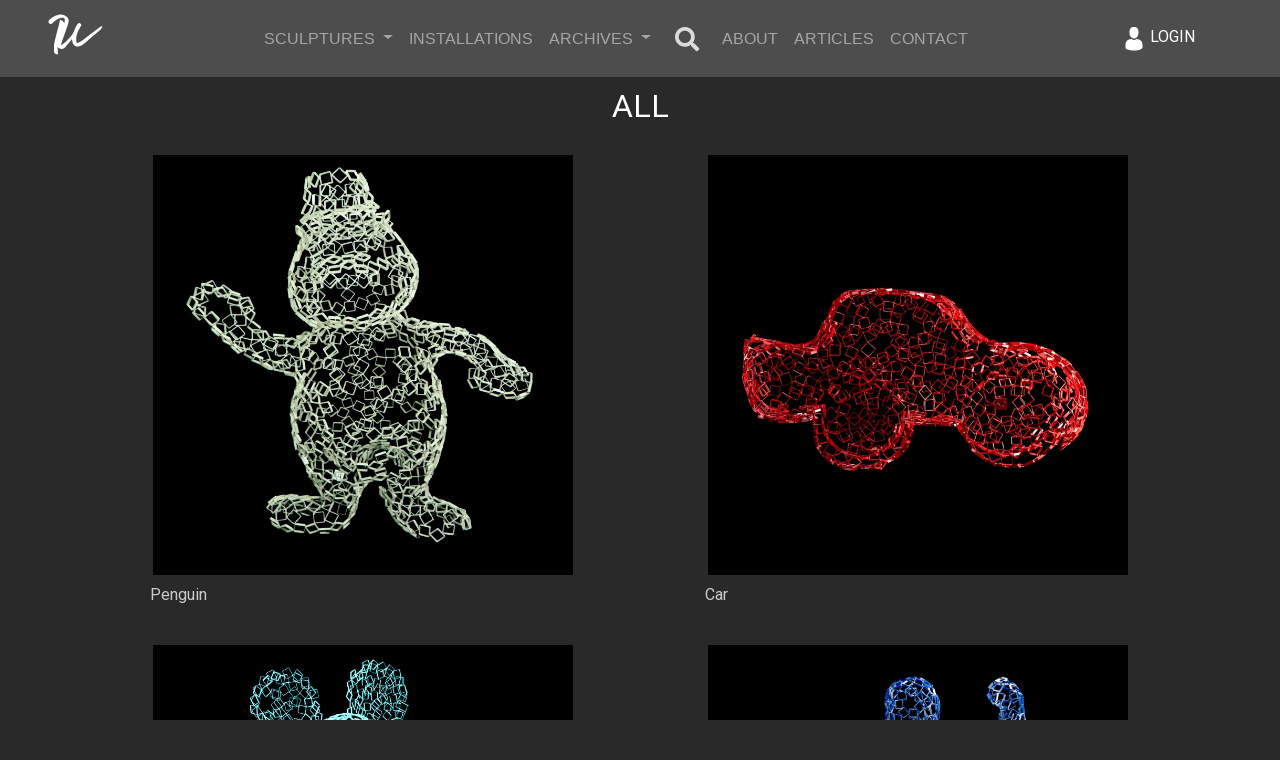

--- FILE ---
content_type: text/html; charset=UTF-8
request_url: https://rainerlagemann.com/sculptures/43
body_size: 5661
content:
<!DOCTYPE html>
<html>
<head>
    <meta charset="utf-8">
    <meta http-equiv="X-UA-Compatible" content="IE=edge">
    <meta name="viewport" content="width=device-width, initial-scale=1, shrink-to-fit=no">
    <title>Rainer </title>
    <meta name="csrf-token" content="egKdrT7EKISEgT9SUfJK5HOQQnwAWUrbQOr0bJ1B"/>
    <link rel="icon" href="https://rainerlagemann.com/assets/user/images/icon/Logo Signature.svg">

    <!--======================== fontawsome css======================-->
    <link rel="stylesheet" href="//use.fontawesome.com/releases/v5.7.2/css/all.css">
    <!--======================== bootstrap css ========================-->
    <link rel="stylesheet" href="//stackpath.bootstrapcdn.com/bootstrap/4.3.1/css/bootstrap.min.css">
    <link href="https://fonts.googleapis.com/css?family=Roboto&display=swap" rel="stylesheet">
    <!--======================== main style css ========================-->
    <link rel="stylesheet" href="https://rainerlagemann.com/assets/user/css/style.css">
    <!--======================== responsive css ========================-->
    <link rel="stylesheet" href="https://rainerlagemann.com/assets/user/css/responsive.css">

            <style>
        div#loginModal {
            background: #ffffff14;
            position: absolute;
            padding-top: 200px;
        }

        div#loginModal input {
            margin-top: 15px;
            border-radius: 0px;
            color: #fff;
        }

        div#loginModal input:focus, div#loginModal input:visited {
            background: transparent !important;
        }

        .user-signout-text {
            display: none;
        }

        .sign-out-btn:hover .profile-user-name {
            display: none;
        }

        .sign-out-btn:hover .user-signout-text {
            display: inline-block;
        }

        a.btn.btn-default.sign-out-btn {
            width: 250px !important;
            text-align: right;
        }

        button.close {
            z-index: 9999;
        }

        .footer_area {
            margin-top: 100px;
        }
    </style>
</head>
<body>

<header class="header_area">

    <div class="menu_area">
        <nav class="navbar navbar-expand-lg navbar-dark" style="background:#4D4D4D;">
            <a class="navbar-brand" href="https://rainerlagemann.com"><img style="width: 30%"
                                                                       src="https://rainerlagemann.com/assets/user/images/icon/Logo Signature.svg"
                                                                       alt="logo"></a>
            <button class="navbar-toggler" type="button" data-toggle="collapse" data-target="#navbarSupportedContent"
                    aria-controls="navbarSupportedContent" aria-expanded="false" aria-label="Toggle navigation">
                <span class="navbar-toggler-icon"></span>
            </button>
            <div class="collapse navbar-collapse" id="navbarSupportedContent">
                <ul class="navbar-nav mr-auto">
                    <li class="nav-item dropdown">
                        <a class="nav-link dropdown-toggle" href="#" id="navbarDropdown" role="button"
                           data-toggle="dropdown" aria-haspopup="true" aria-expanded="false">
                            SCULPTURES
                        </a>
                        <div class="dropdown-menu" aria-labelledby="navbarDropdown">

                                                                                                <a class="dropdown-item"
                                       href="https://rainerlagemann.com/sculptures/43">ALL</a>
                                                                                                                                                                                                                                                                                                                                                                                                                                                                                                                                                                                                                                                                                                                                                                                                                                                                                                                                                                                                                                                                                                                                                                                                                                                                                                                                                                                                                                                                                                                                                            
                                                                                                                                                            <a class="dropdown-item"
                                       href="https://rainerlagemann.com/sculptures/50">Available Immediately</a>
                                                                                                                                <a class="dropdown-item"
                                       href="https://rainerlagemann.com/sculptures/24">Base Mount</a>
                                                                                                                                <a class="dropdown-item"
                                       href="https://rainerlagemann.com/sculptures/31">Classic pose</a>
                                                                                                                                <a class="dropdown-item"
                                       href="https://rainerlagemann.com/sculptures/33">Climber</a>
                                                                                                                                <a class="dropdown-item"
                                       href="https://rainerlagemann.com/sculptures/25">Dancers</a>
                                                                                                                                <a class="dropdown-item"
                                       href="https://rainerlagemann.com/sculptures/32">Diver</a>
                                                                                                                                <a class="dropdown-item"
                                       href="https://rainerlagemann.com/sculptures/22">Female Sculptures</a>
                                                                                                                                <a class="dropdown-item"
                                       href="https://rainerlagemann.com/sculptures/40">Hanging</a>
                                                                                                                                <a class="dropdown-item"
                                       href="https://rainerlagemann.com/sculptures/35">Hearts</a>
                                                                                                                                <a class="dropdown-item"
                                       href="https://rainerlagemann.com/sculptures/38">Icons</a>
                                                                                                                                <a class="dropdown-item"
                                       href="https://rainerlagemann.com/sculptures/21">Male Sculptures</a>
                                                                                                                                <a class="dropdown-item"
                                       href="https://rainerlagemann.com/sculptures/45">Other</a>
                                                                                                                                <a class="dropdown-item"
                                       href="https://rainerlagemann.com/sculptures/49">Pinatas</a>
                                                                                                                                <a class="dropdown-item"
                                       href="https://rainerlagemann.com/sculptures/29">Runner</a>
                                                                                                                                <a class="dropdown-item"
                                       href="https://rainerlagemann.com/sculptures/34">Sitting</a>
                                                                                                                                <a class="dropdown-item"
                                       href="https://rainerlagemann.com/sculptures/36">Skull</a>
                                                                                                                                <a class="dropdown-item"
                                       href="https://rainerlagemann.com/sculptures/28">Sports</a>
                                                                                                                                <a class="dropdown-item"
                                       href="https://rainerlagemann.com/sculptures/20">Torsos</a>
                                                                                                                                <a class="dropdown-item"
                                       href="https://rainerlagemann.com/sculptures/23">Wall Mount</a>
                                                                                                                                <a class="dropdown-item"
                                       href="https://rainerlagemann.com/sculptures/41">XL</a>
                                                                                                                                <a class="dropdown-item"
                                       href="https://rainerlagemann.com/sculptures/30">Yoga pose</a>
                                                                                                                                <a class="dropdown-item"
                                       href="https://rainerlagemann.com/sculptures/44">1/2&quot; Squares</a>
                                                                                                                                <a class="dropdown-item"
                                       href="https://rainerlagemann.com/sculptures/42">2&quot; Squares</a>
                                                                                                                                <a class="dropdown-item"
                                       href="https://rainerlagemann.com/sculptures/27">2D work</a>
                                                                                    </div>
                    </li>
                    <li class="nav-item">
                        <a class="nav-link" href="https://rainerlagemann.com/installations">INSTALLATIONS</a>
                    </li>
                    <li class="nav-item dropdown">
                        <a class="nav-link dropdown-toggle" href="#" id="navbarDropdown" role="button"
                           data-toggle="dropdown" aria-haspopup="true" aria-expanded="false">
                            ARCHIVES
                        </a>
                        <div class="dropdown-menu" aria-labelledby="navbarDropdown">

                                                                                                <a class="dropdown-item"
                                       href="https://rainerlagemann.com/sculptures/43/archive">ALL</a>
                                
                                                            
                                                            
                                                            
                                                            
                                                            
                                                            
                                                            
                                                            
                                                            
                                                            
                                                            
                                                            
                                                            
                                                            
                                                            
                                                            
                                                            
                                                            
                                                            
                                                            
                                                            
                                                            
                                                            
                                                            
                            
                                                                                                                                                                                                    <a class="dropdown-item"
                                           href="https://rainerlagemann.com/sculptures/50/archive">Available Immediately</a>
                                                                                                                                                                                                            <a class="dropdown-item"
                                           href="https://rainerlagemann.com/sculptures/24/archive">Base Mount</a>
                                                                                                                                                                                                            <a class="dropdown-item"
                                           href="https://rainerlagemann.com/sculptures/31/archive">Classic pose</a>
                                                                                                                                                                                                            <a class="dropdown-item"
                                           href="https://rainerlagemann.com/sculptures/33/archive">Climber</a>
                                                                                                                                                                                                            <a class="dropdown-item"
                                           href="https://rainerlagemann.com/sculptures/25/archive">Dancers</a>
                                                                                                                                                                                                            <a class="dropdown-item"
                                           href="https://rainerlagemann.com/sculptures/32/archive">Diver</a>
                                                                                                                                                                                                            <a class="dropdown-item"
                                           href="https://rainerlagemann.com/sculptures/22/archive">Female Sculptures</a>
                                                                                                                                                                                                            <a class="dropdown-item"
                                           href="https://rainerlagemann.com/sculptures/40/archive">Hanging</a>
                                                                                                                                                                                                            <a class="dropdown-item"
                                           href="https://rainerlagemann.com/sculptures/35/archive">Hearts</a>
                                                                                                                                                                                                            <a class="dropdown-item"
                                           href="https://rainerlagemann.com/sculptures/38/archive">Icons</a>
                                                                                                                                                                                                            <a class="dropdown-item"
                                           href="https://rainerlagemann.com/sculptures/21/archive">Male Sculptures</a>
                                                                                                                                                                                                                                                                                                                                    <a class="dropdown-item"
                                           href="https://rainerlagemann.com/sculptures/29/archive">Runner</a>
                                                                                                                                                                                                            <a class="dropdown-item"
                                           href="https://rainerlagemann.com/sculptures/34/archive">Sitting</a>
                                                                                                                                                                                                                                                                        <a class="dropdown-item"
                                           href="https://rainerlagemann.com/sculptures/28/archive">Sports</a>
                                                                                                                                                                                                            <a class="dropdown-item"
                                           href="https://rainerlagemann.com/sculptures/20/archive">Torsos</a>
                                                                                                                                                                                                            <a class="dropdown-item"
                                           href="https://rainerlagemann.com/sculptures/23/archive">Wall Mount</a>
                                                                                                                                                                                                                                                                        <a class="dropdown-item"
                                           href="https://rainerlagemann.com/sculptures/30/archive">Yoga pose</a>
                                                                                                                                                                                                            <a class="dropdown-item"
                                           href="https://rainerlagemann.com/sculptures/44/archive">1/2&quot; Squares</a>
                                                                                                                                                                                                            <a class="dropdown-item"
                                           href="https://rainerlagemann.com/sculptures/42/archive">2&quot; Squares</a>
                                                                                                                                                                                                            <a class="dropdown-item"
                                           href="https://rainerlagemann.com/sculptures/27/archive">2D work</a>
                                                                                                                        </div>
                    </li>


                    <li class="nav-item">
                        <form action="/sculptures" id="searchForm">
                            <div class="search">
                                <input type="search" class="search-box" name="search"/>
                                <span class="search-button">
                            <span class="fa fa-search"></span>
                          </span>
                            </div>
                        </form>
                    </li>


                    <li class="nav-item">
                        <a class="nav-link" href="https://rainerlagemann.com/about">ABOUT</a>
                    </li>
                    <li class="nav-item">
                        <a class="nav-link" href="https://rainerlagemann.com/articles">ARTICLES</a>
                    </li>
                    <!--<li class="nav-item">-->
                <!--    <a class="nav-link" href="https://rainerlagemann.com/exhibitions">EXHIBITIONS</a>-->
                    <!--</li>-->
                    <li class="nav-item">
                        <a class="nav-link" href="https://rainerlagemann.com/contact-us">CONTACT</a>
                    </li>
                </ul>
                <form class="my-2 my-lg-0 heade-user-button">
                                            <a href="#" style="color: #fff" class="btn btn-default" data-toggle="modal"
                           data-target="#loginModal">
                            <img src="https://rainerlagemann.com/assets/user/images/icon/Login Icon.svg" style="width: 13%;" alt="">
                            LOGIN
                        </a>
                                                        </form>
            </div>
        </nav>
    </div>
</header>


    <div class="main_content">
        <div class="row m-0 p-0">
            <div class="col-md-6 offset-md-3 col-lg-6 offset-lg-3">
                <div class="collection text-center">
                    <h2 class="text-white">
                                                    ALL
                                            </h2>
                </div>
            </div>
        </div>

        <div class="colection_content">
            <div class="container">
                                    <div class="infinite-scroll">
                        <div class="row m-0 p-0 ">
                            
                                <div class="col-md-6 col-lg-6">
                                    <div class="collection_single">
                                        <div class="collection_image">
                                                                                            <img width="80%" src="/images/feature/Penguin-1750177580.JPG"
                                                     alt="collection-image">
                                            
                                            <div class="collection_shadow callArtDetailsModal" data-art="288">
                                                <h5>
                                                    <p>click to view
                                                        details</p>
                                                </h5>
                                            </div>
                                        </div>
                                        <p class="collection_name p-2" style="">Penguin</p>
                                    </div>
                                </div>
                            
                                <div class="col-md-6 col-lg-6">
                                    <div class="collection_single">
                                        <div class="collection_image">
                                                                                            <img width="80%" src="/images/feature/Car-1750175335.jpg"
                                                     alt="collection-image">
                                            
                                            <div class="collection_shadow callArtDetailsModal" data-art="287">
                                                <h5>
                                                    <p>click to view
                                                        details</p>
                                                </h5>
                                            </div>
                                        </div>
                                        <p class="collection_name p-2" style="">Car</p>
                                    </div>
                                </div>
                            
                                <div class="col-md-6 col-lg-6">
                                    <div class="collection_single">
                                        <div class="collection_image">
                                                                                            <img width="80%" src="/images/feature/Mickey Mouse-1750180956.JPEG"
                                                     alt="collection-image">
                                            
                                            <div class="collection_shadow callArtDetailsModal" data-art="286">
                                                <h5>
                                                    <p>click to view
                                                        details</p>
                                                </h5>
                                            </div>
                                        </div>
                                        <p class="collection_name p-2" style="">Mickey Mouse</p>
                                    </div>
                                </div>
                            
                                <div class="col-md-6 col-lg-6">
                                    <div class="collection_single">
                                        <div class="collection_image">
                                                                                            <img width="80%" src="/images/feature/Super Man-1750091918.jpg"
                                                     alt="collection-image">
                                            
                                            <div class="collection_shadow callArtDetailsModal" data-art="285">
                                                <h5>
                                                    <p>click to view
                                                        details</p>
                                                </h5>
                                            </div>
                                        </div>
                                        <p class="collection_name p-2" style="">Super Man</p>
                                    </div>
                                </div>
                            
                                <div class="col-md-6 col-lg-6">
                                    <div class="collection_single">
                                        <div class="collection_image">
                                                                                            <img width="80%" src="/images/feature/Donkey-1750181914.jpg"
                                                     alt="collection-image">
                                            
                                            <div class="collection_shadow callArtDetailsModal" data-art="284">
                                                <h5>
                                                    <p>click to view
                                                        details</p>
                                                </h5>
                                            </div>
                                        </div>
                                        <p class="collection_name p-2" style="">Donkey</p>
                                    </div>
                                </div>
                            
                                <div class="col-md-6 col-lg-6">
                                    <div class="collection_single">
                                        <div class="collection_image">
                                                                                            <img width="80%" src="/images/feature/The Cat-1750185836.jpg"
                                                     alt="collection-image">
                                            
                                            <div class="collection_shadow callArtDetailsModal" data-art="283">
                                                <h5>
                                                    <p>click to view
                                                        details</p>
                                                </h5>
                                            </div>
                                        </div>
                                        <p class="collection_name p-2" style="">The Cat</p>
                                    </div>
                                </div>
                            
                                <div class="col-md-6 col-lg-6">
                                    <div class="collection_single">
                                        <div class="collection_image">
                                                                                            <img width="80%" src="/images/feature/Tweety Bird-1750188262.jpg"
                                                     alt="collection-image">
                                            
                                            <div class="collection_shadow callArtDetailsModal" data-art="282">
                                                <h5>
                                                    <p>click to view
                                                        details</p>
                                                </h5>
                                            </div>
                                        </div>
                                        <p class="collection_name p-2" style="">Tweety Bird</p>
                                    </div>
                                </div>
                            
                                <div class="col-md-6 col-lg-6">
                                    <div class="collection_single">
                                        <div class="collection_image">
                                                                                            <img width="80%" src="/images/feature/The Bear-1749241910.jpg"
                                                     alt="collection-image">
                                            
                                            <div class="collection_shadow callArtDetailsModal" data-art="281">
                                                <h5>
                                                    <p>click to view
                                                        details</p>
                                                </h5>
                                            </div>
                                        </div>
                                        <p class="collection_name p-2" style="">The Bear</p>
                                    </div>
                                </div>
                            
                                <div class="col-md-6 col-lg-6">
                                    <div class="collection_single">
                                        <div class="collection_image">
                                                                                            <img width="80%" src="/images/feature/Skier-1700578144.jpg"
                                                     alt="collection-image">
                                            
                                            <div class="collection_shadow callArtDetailsModal" data-art="280">
                                                <h5>
                                                    <p>click to view
                                                        details</p>
                                                </h5>
                                            </div>
                                        </div>
                                        <p class="collection_name p-2" style="">Skier</p>
                                    </div>
                                </div>
                            
                                <div class="col-md-6 col-lg-6">
                                    <div class="collection_single">
                                        <div class="collection_image">
                                                                                            <img width="80%" src="/images/feature/Dancer Ivy R-1678972874.jpg"
                                                     alt="collection-image">
                                            
                                            <div class="collection_shadow callArtDetailsModal" data-art="279">
                                                <h5>
                                                    <p>click to view
                                                        details</p>
                                                </h5>
                                            </div>
                                        </div>
                                        <p class="collection_name p-2" style="">Dancer Ivy R</p>
                                    </div>
                                </div>
                            
                                <div class="col-md-6 col-lg-6">
                                    <div class="collection_single">
                                        <div class="collection_image">
                                                                                            <img width="80%" src="/images/feature/Climber Ivy R-1677784395.jpg"
                                                     alt="collection-image">
                                            
                                            <div class="collection_shadow callArtDetailsModal" data-art="278">
                                                <h5>
                                                    <p>click to view
                                                        details</p>
                                                </h5>
                                            </div>
                                        </div>
                                        <p class="collection_name p-2" style="">Climber Ivy R</p>
                                    </div>
                                </div>
                            
                                <div class="col-md-6 col-lg-6">
                                    <div class="collection_single">
                                        <div class="collection_image">
                                                                                            <img width="80%" src="/images/feature/Dancer Ivy L Two-1677786388.jpg"
                                                     alt="collection-image">
                                            
                                            <div class="collection_shadow callArtDetailsModal" data-art="277">
                                                <h5>
                                                    <p>click to view
                                                        details</p>
                                                </h5>
                                            </div>
                                        </div>
                                        <p class="collection_name p-2" style="">Dancer Ivy L Two</p>
                                    </div>
                                </div>
                            
                                <div class="col-md-6 col-lg-6">
                                    <div class="collection_single">
                                        <div class="collection_image">
                                                                                            <img width="80%" src="/images/feature/Dancer Ivy L-1678973315.jpg"
                                                     alt="collection-image">
                                            
                                            <div class="collection_shadow callArtDetailsModal" data-art="276">
                                                <h5>
                                                    <p>click to view
                                                        details</p>
                                                </h5>
                                            </div>
                                        </div>
                                        <p class="collection_name p-2" style="">Dancer Ivy L</p>
                                    </div>
                                </div>
                            
                                <div class="col-md-6 col-lg-6">
                                    <div class="collection_single">
                                        <div class="collection_image">
                                                                                            <img width="80%" src="/images/feature/Climber Ivy L Two-1677593074.jpg"
                                                     alt="collection-image">
                                            
                                            <div class="collection_shadow callArtDetailsModal" data-art="275">
                                                <h5>
                                                    <p>click to view
                                                        details</p>
                                                </h5>
                                            </div>
                                        </div>
                                        <p class="collection_name p-2" style="">Climber Ivy L Two</p>
                                    </div>
                                </div>
                            
                                <div class="col-md-6 col-lg-6">
                                    <div class="collection_single">
                                        <div class="collection_image">
                                                                                            <img width="80%" src="/images/feature/Hoppe Hoppe-1676990293.jpg"
                                                     alt="collection-image">
                                            
                                            <div class="collection_shadow callArtDetailsModal" data-art="274">
                                                <h5>
                                                    <p>click to view
                                                        details</p>
                                                </h5>
                                            </div>
                                        </div>
                                        <p class="collection_name p-2" style="">Hoppe Hoppe</p>
                                    </div>
                                </div>
                            
                                <div class="col-md-6 col-lg-6">
                                    <div class="collection_single">
                                        <div class="collection_image">
                                                                                            <img width="80%" src="/images/feature/Climber Ivy L-1677591924.jpg"
                                                     alt="collection-image">
                                            
                                            <div class="collection_shadow callArtDetailsModal" data-art="273">
                                                <h5>
                                                    <p>click to view
                                                        details</p>
                                                </h5>
                                            </div>
                                        </div>
                                        <p class="collection_name p-2" style="">Climber Ivy L</p>
                                    </div>
                                </div>
                            
                                <div class="col-md-6 col-lg-6">
                                    <div class="collection_single">
                                        <div class="collection_image">
                                                                                            <img width="80%" src="/images/feature/Diver J Two-1666641506.jpg"
                                                     alt="collection-image">
                                            
                                            <div class="collection_shadow callArtDetailsModal" data-art="271">
                                                <h5>
                                                    <p>click to view
                                                        details</p>
                                                </h5>
                                            </div>
                                        </div>
                                        <p class="collection_name p-2" style="">Diver J Two</p>
                                    </div>
                                </div>
                            
                                <div class="col-md-6 col-lg-6">
                                    <div class="collection_single">
                                        <div class="collection_image">
                                                                                            <img width="80%" src="/images/feature/Diver Peter Two-1666641045.jpg"
                                                     alt="collection-image">
                                            
                                            <div class="collection_shadow callArtDetailsModal" data-art="270">
                                                <h5>
                                                    <p>click to view
                                                        details</p>
                                                </h5>
                                            </div>
                                        </div>
                                        <p class="collection_name p-2" style="">Diver Peter Two</p>
                                    </div>
                                </div>
                            
                                <div class="col-md-6 col-lg-6">
                                    <div class="collection_single">
                                        <div class="collection_image">
                                                                                            <img width="80%" src="/images/feature/Yeah Really-1637250644.jpg"
                                                     alt="collection-image">
                                            
                                            <div class="collection_shadow callArtDetailsModal" data-art="265">
                                                <h5>
                                                    <p>click to view
                                                        details</p>
                                                </h5>
                                            </div>
                                        </div>
                                        <p class="collection_name p-2" style="">Yeah Really</p>
                                    </div>
                                </div>
                            
                                <div class="col-md-6 col-lg-6">
                                    <div class="collection_single">
                                        <div class="collection_image">
                                                                                            <img width="80%" src="/images/feature/Belle Back Two-1637246628.jpg"
                                                     alt="collection-image">
                                            
                                            <div class="collection_shadow callArtDetailsModal" data-art="264">
                                                <h5>
                                                    <p>click to view
                                                        details</p>
                                                </h5>
                                            </div>
                                        </div>
                                        <p class="collection_name p-2" style="">Belle Back Two</p>
                                    </div>
                                </div>
                            
                                <div class="col-md-6 col-lg-6">
                                    <div class="collection_single">
                                        <div class="collection_image">
                                                                                            <img width="80%" src="/images/feature/Wall Jumper-1628605727.jpg"
                                                     alt="collection-image">
                                            
                                            <div class="collection_shadow callArtDetailsModal" data-art="263">
                                                <h5>
                                                    <p>click to view
                                                        details</p>
                                                </h5>
                                            </div>
                                        </div>
                                        <p class="collection_name p-2" style="">Wall Jumper</p>
                                    </div>
                                </div>
                            
                                <div class="col-md-6 col-lg-6">
                                    <div class="collection_single">
                                        <div class="collection_image">
                                                                                            <img width="80%" src="/images/feature/Diver Isidora-1628604159.jpg"
                                                     alt="collection-image">
                                            
                                            <div class="collection_shadow callArtDetailsModal" data-art="262">
                                                <h5>
                                                    <p>click to view
                                                        details</p>
                                                </h5>
                                            </div>
                                        </div>
                                        <p class="collection_name p-2" style="">Diver Isidora</p>
                                    </div>
                                </div>
                            
                                <div class="col-md-6 col-lg-6">
                                    <div class="collection_single">
                                        <div class="collection_image">
                                                                                            <img width="80%" src="/images/feature/Dancer Daiane-1627050024.jpg"
                                                     alt="collection-image">
                                            
                                            <div class="collection_shadow callArtDetailsModal" data-art="261">
                                                <h5>
                                                    <p>click to view
                                                        details</p>
                                                </h5>
                                            </div>
                                        </div>
                                        <p class="collection_name p-2" style="">Dancer Daiane</p>
                                    </div>
                                </div>
                            
                                <div class="col-md-6 col-lg-6">
                                    <div class="collection_single">
                                        <div class="collection_image">
                                                                                            <img width="80%" src="/images/feature/Dancer Isidora-1626900548.jpg"
                                                     alt="collection-image">
                                            
                                            <div class="collection_shadow callArtDetailsModal" data-art="260">
                                                <h5>
                                                    <p>click to view
                                                        details</p>
                                                </h5>
                                            </div>
                                        </div>
                                        <p class="collection_name p-2" style="">Dancer Isidora</p>
                                    </div>
                                </div>
                            
                                <div class="col-md-6 col-lg-6">
                                    <div class="collection_single">
                                        <div class="collection_image">
                                                                                            <img width="80%" src="/images/feature/Climber Daiane L-1627048482.jpg"
                                                     alt="collection-image">
                                            
                                            <div class="collection_shadow callArtDetailsModal" data-art="259">
                                                <h5>
                                                    <p>click to view
                                                        details</p>
                                                </h5>
                                            </div>
                                        </div>
                                        <p class="collection_name p-2" style="">Climber Daiane</p>
                                    </div>
                                </div>
                            
                                <div class="col-md-6 col-lg-6">
                                    <div class="collection_single">
                                        <div class="collection_image">
                                                                                            <img width="80%" src="/images/feature/Climber Isidora L-1626875347.jpg"
                                                     alt="collection-image">
                                            
                                            <div class="collection_shadow callArtDetailsModal" data-art="258">
                                                <h5>
                                                    <p>click to view
                                                        details</p>
                                                </h5>
                                            </div>
                                        </div>
                                        <p class="collection_name p-2" style="">Climber Isidora</p>
                                    </div>
                                </div>
                            
                                <div class="col-md-6 col-lg-6">
                                    <div class="collection_single">
                                        <div class="collection_image">
                                                                                            <img width="80%" src="/images/feature/Diver PC Chas-1625845735.jpg"
                                                     alt="collection-image">
                                            
                                            <div class="collection_shadow callArtDetailsModal" data-art="257">
                                                <h5>
                                                    <p>click to view
                                                        details</p>
                                                </h5>
                                            </div>
                                        </div>
                                        <p class="collection_name p-2" style="">Diver PC Chas</p>
                                    </div>
                                </div>
                            
                                <div class="col-md-6 col-lg-6">
                                    <div class="collection_single">
                                        <div class="collection_image">
                                                                                            <img width="80%" src="/images/feature/Diving PC-1625847709.jpg"
                                                     alt="collection-image">
                                            
                                            <div class="collection_shadow callArtDetailsModal" data-art="256">
                                                <h5>
                                                    <p>click to view
                                                        details</p>
                                                </h5>
                                            </div>
                                        </div>
                                        <p class="collection_name p-2" style="">Diving PC</p>
                                    </div>
                                </div>
                            
                                <div class="col-md-6 col-lg-6">
                                    <div class="collection_single">
                                        <div class="collection_image">
                                                                                            <img width="80%" src="/images/feature/Climber PC Chas-1625841964.jpg"
                                                     alt="collection-image">
                                            
                                            <div class="collection_shadow callArtDetailsModal" data-art="254">
                                                <h5>
                                                    <p>click to view
                                                        details</p>
                                                </h5>
                                            </div>
                                        </div>
                                        <p class="collection_name p-2" style="">Climber PC Chas</p>
                                    </div>
                                </div>
                            
                                <div class="col-md-6 col-lg-6">
                                    <div class="collection_single">
                                        <div class="collection_image">
                                                                                            <img width="80%" src="/images/feature/Climber PCR-1625843832.jpg"
                                                     alt="collection-image">
                                            
                                            <div class="collection_shadow callArtDetailsModal" data-art="253">
                                                <h5>
                                                    <p>click to view
                                                        details</p>
                                                </h5>
                                            </div>
                                        </div>
                                        <p class="collection_name p-2" style="">Climber PCR</p>
                                    </div>
                                </div>
                            
                                <div class="col-md-6 col-lg-6">
                                    <div class="collection_single">
                                        <div class="collection_image">
                                                                                            <img width="80%" src="/images/feature/Cover Up F-1604257680.jpg"
                                                     alt="collection-image">
                                            
                                            <div class="collection_shadow callArtDetailsModal" data-art="251">
                                                <h5>
                                                    <p>click to view
                                                        details</p>
                                                </h5>
                                            </div>
                                        </div>
                                        <p class="collection_name p-2" style="">Cover Up F</p>
                                    </div>
                                </div>
                            
                                <div class="col-md-6 col-lg-6">
                                    <div class="collection_single">
                                        <div class="collection_image">
                                                                                            <img width="80%" src="/images/feature/Cover Up! M-1604256918.jpg"
                                                     alt="collection-image">
                                            
                                            <div class="collection_shadow callArtDetailsModal" data-art="250">
                                                <h5>
                                                    <p>click to view
                                                        details</p>
                                                </h5>
                                            </div>
                                        </div>
                                        <p class="collection_name p-2" style="">Cover Up! M</p>
                                    </div>
                                </div>
                            
                                <div class="col-md-6 col-lg-6">
                                    <div class="collection_single">
                                        <div class="collection_image">
                                                                                            <img width="80%" src="/images/feature/Climber CV-1597326531.jpg"
                                                     alt="collection-image">
                                            
                                            <div class="collection_shadow callArtDetailsModal" data-art="247">
                                                <h5>
                                                    <p>click to view
                                                        details</p>
                                                </h5>
                                            </div>
                                        </div>
                                        <p class="collection_name p-2" style="">Climber CV</p>
                                    </div>
                                </div>
                            
                                <div class="col-md-6 col-lg-6">
                                    <div class="collection_single">
                                        <div class="collection_image">
                                                                                            <img width="80%" src="/images/feature/OneLove-1595001928.jpg"
                                                     alt="collection-image">
                                            
                                            <div class="collection_shadow callArtDetailsModal" data-art="246">
                                                <h5>
                                                    <p>click to view
                                                        details</p>
                                                </h5>
                                            </div>
                                        </div>
                                        <p class="collection_name p-2" style="">OneLove</p>
                                    </div>
                                </div>
                            
                                <div class="col-md-6 col-lg-6">
                                    <div class="collection_single">
                                        <div class="collection_image">
                                                                                            <img width="80%" src="/images/feature/Street Dance-1591630393.jpg"
                                                     alt="collection-image">
                                            
                                            <div class="collection_shadow callArtDetailsModal" data-art="245">
                                                <h5>
                                                    <p>click to view
                                                        details</p>
                                                </h5>
                                            </div>
                                        </div>
                                        <p class="collection_name p-2" style="">Street Dance</p>
                                    </div>
                                </div>
                            
                                <div class="col-md-6 col-lg-6">
                                    <div class="collection_single">
                                        <div class="collection_image">
                                                                                            <img width="80%" src="/images/feature/0707 Isabel-1591448120.jpg"
                                                     alt="collection-image">
                                            
                                            <div class="collection_shadow callArtDetailsModal" data-art="228">
                                                <h5>
                                                    <p>click to view
                                                        details</p>
                                                </h5>
                                            </div>
                                        </div>
                                        <p class="collection_name p-2" style="">0707 Isabel</p>
                                    </div>
                                </div>
                            
                                <div class="col-md-6 col-lg-6">
                                    <div class="collection_single">
                                        <div class="collection_image">
                                                                                            <img width="80%" src="/images/feature/Reaching for the Light-1590934934.jpg"
                                                     alt="collection-image">
                                            
                                            <div class="collection_shadow callArtDetailsModal" data-art="197">
                                                <h5>
                                                    <p>click to view
                                                        details</p>
                                                </h5>
                                            </div>
                                        </div>
                                        <p class="collection_name p-2" style="">Reaching for the Light</p>
                                    </div>
                                </div>
                            
                                <div class="col-md-6 col-lg-6">
                                    <div class="collection_single">
                                        <div class="collection_image">
                                                                                            <img width="80%" src="/images/feature/Schmetterling 1-1599921329.jpg"
                                                     alt="collection-image">
                                            
                                            <div class="collection_shadow callArtDetailsModal" data-art="163">
                                                <h5>
                                                    <p>click to view
                                                        details</p>
                                                </h5>
                                            </div>
                                        </div>
                                        <p class="collection_name p-2" style="">Schmetterling 1 sold</p>
                                    </div>
                                </div>
                            
                                <div class="col-md-6 col-lg-6">
                                    <div class="collection_single">
                                        <div class="collection_image">
                                                                                            <img width="80%" src="/images/feature/SOAS-1590253599.jpg"
                                                     alt="collection-image">
                                            
                                            <div class="collection_shadow callArtDetailsModal" data-art="155">
                                                <h5>
                                                    <p>click to view
                                                        details</p>
                                                </h5>
                                            </div>
                                        </div>
                                        <p class="collection_name p-2" style="">SOAS</p>
                                    </div>
                                </div>
                            
                                <div class="col-md-6 col-lg-6">
                                    <div class="collection_single">
                                        <div class="collection_image">
                                                                                            <img width="80%" src="/images/feature/Sphere-1590252638.jpg"
                                                     alt="collection-image">
                                            
                                            <div class="collection_shadow callArtDetailsModal" data-art="154">
                                                <h5>
                                                    <p>click to view
                                                        details</p>
                                                </h5>
                                            </div>
                                        </div>
                                        <p class="collection_name p-2" style="">Sphere</p>
                                    </div>
                                </div>
                            
                                <div class="col-md-6 col-lg-6">
                                    <div class="collection_single">
                                        <div class="collection_image">
                                                                                            <img width="80%" src="/images/feature/The first 223h of 2014-1590252133.jpg"
                                                     alt="collection-image">
                                            
                                            <div class="collection_shadow callArtDetailsModal" data-art="153">
                                                <h5>
                                                    <p>click to view
                                                        details</p>
                                                </h5>
                                            </div>
                                        </div>
                                        <p class="collection_name p-2" style="">The first 223h of 2014</p>
                                    </div>
                                </div>
                            
                                <div class="col-md-6 col-lg-6">
                                    <div class="collection_single">
                                        <div class="collection_image">
                                                                                            <img width="80%" src="/images/feature/Peace-1590251774.jpg"
                                                     alt="collection-image">
                                            
                                            <div class="collection_shadow callArtDetailsModal" data-art="152">
                                                <h5>
                                                    <p>click to view
                                                        details</p>
                                                </h5>
                                            </div>
                                        </div>
                                        <p class="collection_name p-2" style="">Peace</p>
                                    </div>
                                </div>
                            
                                <div class="col-md-6 col-lg-6">
                                    <div class="collection_single">
                                        <div class="collection_image">
                                                                                            <img width="80%" src="/images/feature/Dicke Lippe-1590251178.jpg"
                                                     alt="collection-image">
                                            
                                            <div class="collection_shadow callArtDetailsModal" data-art="150">
                                                <h5>
                                                    <p>click to view
                                                        details</p>
                                                </h5>
                                            </div>
                                        </div>
                                        <p class="collection_name p-2" style="">Dicke Lippe</p>
                                    </div>
                                </div>
                            
                                <div class="col-md-6 col-lg-6">
                                    <div class="collection_single">
                                        <div class="collection_image">
                                                                                            <img width="80%" src="/images/feature/Brain-1590250298.jpg"
                                                     alt="collection-image">
                                            
                                            <div class="collection_shadow callArtDetailsModal" data-art="148">
                                                <h5>
                                                    <p>click to view
                                                        details</p>
                                                </h5>
                                            </div>
                                        </div>
                                        <p class="collection_name p-2" style="">Brain</p>
                                    </div>
                                </div>
                            
                                <div class="col-md-6 col-lg-6">
                                    <div class="collection_single">
                                        <div class="collection_image">
                                                                                            <img width="80%" src="/images/feature/Diamond Love-1590249131.jpg"
                                                     alt="collection-image">
                                            
                                            <div class="collection_shadow callArtDetailsModal" data-art="147">
                                                <h5>
                                                    <p>click to view
                                                        details</p>
                                                </h5>
                                            </div>
                                        </div>
                                        <p class="collection_name p-2" style="">Diamond Love</p>
                                    </div>
                                </div>
                            
                                <div class="col-md-6 col-lg-6">
                                    <div class="collection_single">
                                        <div class="collection_image">
                                                                                            <img width="80%" src="/images/feature/H2H 2-1590246146.jpg"
                                                     alt="collection-image">
                                            
                                            <div class="collection_shadow callArtDetailsModal" data-art="146">
                                                <h5>
                                                    <p>click to view
                                                        details</p>
                                                </h5>
                                            </div>
                                        </div>
                                        <p class="collection_name p-2" style="">H2H 2</p>
                                    </div>
                                </div>
                            
                                <div class="col-md-6 col-lg-6">
                                    <div class="collection_single">
                                        <div class="collection_image">
                                                                                            <img width="80%" src="/images/feature/Double Heart-1590244349.jpg"
                                                     alt="collection-image">
                                            
                                            <div class="collection_shadow callArtDetailsModal" data-art="145">
                                                <h5>
                                                    <p>click to view
                                                        details</p>
                                                </h5>
                                            </div>
                                        </div>
                                        <p class="collection_name p-2" style="">Double Heart</p>
                                    </div>
                                </div>
                            
                                <div class="col-md-6 col-lg-6">
                                    <div class="collection_single">
                                        <div class="collection_image">
                                                                                            <img width="80%" src="/images/feature/Big Love-1590179278.jpg"
                                                     alt="collection-image">
                                            
                                            <div class="collection_shadow callArtDetailsModal" data-art="143">
                                                <h5>
                                                    <p>click to view
                                                        details</p>
                                                </h5>
                                            </div>
                                        </div>
                                        <p class="collection_name p-2" style="">Big Love</p>
                                    </div>
                                </div>
                            
                                <div class="col-md-6 col-lg-6">
                                    <div class="collection_single">
                                        <div class="collection_image">
                                                                                            <img width="80%" src="/images/feature/H2H Collection-1590169014.jpg"
                                                     alt="collection-image">
                                            
                                            <div class="collection_shadow callArtDetailsModal" data-art="142">
                                                <h5>
                                                    <p>click to view
                                                        details</p>
                                                </h5>
                                            </div>
                                        </div>
                                        <p class="collection_name p-2" style="">H2H Collection</p>
                                    </div>
                                </div>
                            
                                <div class="col-md-6 col-lg-6">
                                    <div class="collection_single">
                                        <div class="collection_image">
                                                                                            <img width="80%" src="/images/feature/45-1590165548.jpg"
                                                     alt="collection-image">
                                            
                                            <div class="collection_shadow callArtDetailsModal" data-art="141">
                                                <h5>
                                                    <p>click to view
                                                        details</p>
                                                </h5>
                                            </div>
                                        </div>
                                        <p class="collection_name p-2" style="">45</p>
                                    </div>
                                </div>
                            
                                <div class="col-md-6 col-lg-6">
                                    <div class="collection_single">
                                        <div class="collection_image">
                                                                                            <img width="80%" src="/images/feature/Skull SM-1590164560.jpg"
                                                     alt="collection-image">
                                            
                                            <div class="collection_shadow callArtDetailsModal" data-art="140">
                                                <h5>
                                                    <p>click to view
                                                        details</p>
                                                </h5>
                                            </div>
                                        </div>
                                        <p class="collection_name p-2" style="">Skull SM</p>
                                    </div>
                                </div>
                            
                                <div class="col-md-6 col-lg-6">
                                    <div class="collection_single">
                                        <div class="collection_image">
                                                                                            <img width="80%" src="/images/feature/Skull XL-1590163307.jpg"
                                                     alt="collection-image">
                                            
                                            <div class="collection_shadow callArtDetailsModal" data-art="139">
                                                <h5>
                                                    <p>click to view
                                                        details</p>
                                                </h5>
                                            </div>
                                        </div>
                                        <p class="collection_name p-2" style="">Skull XL</p>
                                    </div>
                                </div>
                            
                                <div class="col-md-6 col-lg-6">
                                    <div class="collection_single">
                                        <div class="collection_image">
                                                                                            <img width="80%" src="/images/feature/Tanz R-1590161119.jpg"
                                                     alt="collection-image">
                                            
                                            <div class="collection_shadow callArtDetailsModal" data-art="138">
                                                <h5>
                                                    <p>click to view
                                                        details</p>
                                                </h5>
                                            </div>
                                        </div>
                                        <p class="collection_name p-2" style="">Tanz R</p>
                                    </div>
                                </div>
                            
                                <div class="col-md-6 col-lg-6">
                                    <div class="collection_single">
                                        <div class="collection_image">
                                                                                            <img width="80%" src="/images/feature/Dancer Ashley-1590160732.jpg"
                                                     alt="collection-image">
                                            
                                            <div class="collection_shadow callArtDetailsModal" data-art="137">
                                                <h5>
                                                    <p>click to view
                                                        details</p>
                                                </h5>
                                            </div>
                                        </div>
                                        <p class="collection_name p-2" style="">Dancer Ashley</p>
                                    </div>
                                </div>
                            
                                <div class="col-md-6 col-lg-6">
                                    <div class="collection_single">
                                        <div class="collection_image">
                                                                                            <img width="80%" src="/images/feature/Dancer AR.jpg"
                                                     alt="collection-image">
                                            
                                            <div class="collection_shadow callArtDetailsModal" data-art="136">
                                                <h5>
                                                    <p>click to view
                                                        details</p>
                                                </h5>
                                            </div>
                                        </div>
                                        <p class="collection_name p-2" style="">Dancer AR</p>
                                    </div>
                                </div>
                            
                                <div class="col-md-6 col-lg-6">
                                    <div class="collection_single">
                                        <div class="collection_image">
                                                                                            <img width="80%" src="/images/feature/Dancer AL-1750783263.jpg"
                                                     alt="collection-image">
                                            
                                            <div class="collection_shadow callArtDetailsModal" data-art="135">
                                                <h5>
                                                    <p>click to view
                                                        details</p>
                                                </h5>
                                            </div>
                                        </div>
                                        <p class="collection_name p-2" style="">Dancer AL</p>
                                    </div>
                                </div>
                            
                                <div class="col-md-6 col-lg-6">
                                    <div class="collection_single">
                                        <div class="collection_image">
                                                                                            <img width="80%" src="/images/feature/Really Hello-1590158678.jpg"
                                                     alt="collection-image">
                                            
                                            <div class="collection_shadow callArtDetailsModal" data-art="134">
                                                <h5>
                                                    <p>click to view
                                                        details</p>
                                                </h5>
                                            </div>
                                        </div>
                                        <p class="collection_name p-2" style="">Really ?</p>
                                    </div>
                                </div>
                            
                                <div class="col-md-6 col-lg-6">
                                    <div class="collection_single">
                                        <div class="collection_image">
                                                                                            <img width="80%" src="/images/feature/HI.jpg"
                                                     alt="collection-image">
                                            
                                            <div class="collection_shadow callArtDetailsModal" data-art="132">
                                                <h5>
                                                    <p>click to view
                                                        details</p>
                                                </h5>
                                            </div>
                                        </div>
                                        <p class="collection_name p-2" style="">HI</p>
                                    </div>
                                </div>
                            
                                <div class="col-md-6 col-lg-6">
                                    <div class="collection_single">
                                        <div class="collection_image">
                                                                                            <img width="80%" src="/images/feature/On Top-1750779170.jpg"
                                                     alt="collection-image">
                                            
                                            <div class="collection_shadow callArtDetailsModal" data-art="131">
                                                <h5>
                                                    <p>click to view
                                                        details</p>
                                                </h5>
                                            </div>
                                        </div>
                                        <p class="collection_name p-2" style="">On Top</p>
                                    </div>
                                </div>
                            
                                <div class="col-md-6 col-lg-6">
                                    <div class="collection_single">
                                        <div class="collection_image">
                                                                                            <img width="80%" src="/images/feature/The Embrace.jpg"
                                                     alt="collection-image">
                                            
                                            <div class="collection_shadow callArtDetailsModal" data-art="130">
                                                <h5>
                                                    <p>click to view
                                                        details</p>
                                                </h5>
                                            </div>
                                        </div>
                                        <p class="collection_name p-2" style="">The Embrace</p>
                                    </div>
                                </div>
                            
                                <div class="col-md-6 col-lg-6">
                                    <div class="collection_single">
                                        <div class="collection_image">
                                                                                            <img width="80%" src="/images/feature/Swimmer-1750714876.jpg"
                                                     alt="collection-image">
                                            
                                            <div class="collection_shadow callArtDetailsModal" data-art="129">
                                                <h5>
                                                    <p>click to view
                                                        details</p>
                                                </h5>
                                            </div>
                                        </div>
                                        <p class="collection_name p-2" style="">Swimmer</p>
                                    </div>
                                </div>
                            
                                <div class="col-md-6 col-lg-6">
                                    <div class="collection_single">
                                        <div class="collection_image">
                                                                                            <img width="80%" src="/images/feature/Cross-1750713653.jpg"
                                                     alt="collection-image">
                                            
                                            <div class="collection_shadow callArtDetailsModal" data-art="128">
                                                <h5>
                                                    <p>click to view
                                                        details</p>
                                                </h5>
                                            </div>
                                        </div>
                                        <p class="collection_name p-2" style="">Cross</p>
                                    </div>
                                </div>
                            
                                <div class="col-md-6 col-lg-6">
                                    <div class="collection_single">
                                        <div class="collection_image">
                                                                                            <img width="80%" src="/images/feature/Diver Arnold.jpg"
                                                     alt="collection-image">
                                            
                                            <div class="collection_shadow callArtDetailsModal" data-art="127">
                                                <h5>
                                                    <p>click to view
                                                        details</p>
                                                </h5>
                                            </div>
                                        </div>
                                        <p class="collection_name p-2" style="">Diver Arnold</p>
                                    </div>
                                </div>
                            
                                <div class="col-md-6 col-lg-6">
                                    <div class="collection_single">
                                        <div class="collection_image">
                                                                                            <img width="80%" src="/images/feature/Diver James-1590158770.jpg"
                                                     alt="collection-image">
                                            
                                            <div class="collection_shadow callArtDetailsModal" data-art="126">
                                                <h5>
                                                    <p>click to view
                                                        details</p>
                                                </h5>
                                            </div>
                                        </div>
                                        <p class="collection_name p-2" style="">Diver James</p>
                                    </div>
                                </div>
                            
                                <div class="col-md-6 col-lg-6">
                                    <div class="collection_single">
                                        <div class="collection_image">
                                                                                            <img width="80%" src="/images/feature/Peter Pan-1590159800.jpg"
                                                     alt="collection-image">
                                            
                                            <div class="collection_shadow callArtDetailsModal" data-art="125">
                                                <h5>
                                                    <p>click to view
                                                        details</p>
                                                </h5>
                                            </div>
                                        </div>
                                        <p class="collection_name p-2" style="">Peter Pan</p>
                                    </div>
                                </div>
                            
                                <div class="col-md-6 col-lg-6">
                                    <div class="collection_single">
                                        <div class="collection_image">
                                                                                            <img width="80%" src="/images/feature/Diver J-1750705495.jpg"
                                                     alt="collection-image">
                                            
                                            <div class="collection_shadow callArtDetailsModal" data-art="124">
                                                <h5>
                                                    <p>click to view
                                                        details</p>
                                                </h5>
                                            </div>
                                        </div>
                                        <p class="collection_name p-2" style="">Diver J</p>
                                    </div>
                                </div>
                            
                                <div class="col-md-6 col-lg-6">
                                    <div class="collection_single">
                                        <div class="collection_image">
                                                                                            <img width="80%" src="/images/feature/Diver Jess 2-1750703772.jpg"
                                                     alt="collection-image">
                                            
                                            <div class="collection_shadow callArtDetailsModal" data-art="122">
                                                <h5>
                                                    <p>click to view
                                                        details</p>
                                                </h5>
                                            </div>
                                        </div>
                                        <p class="collection_name p-2" style="">Diver Jess 2</p>
                                    </div>
                                </div>
                            
                                <div class="col-md-6 col-lg-6">
                                    <div class="collection_single">
                                        <div class="collection_image">
                                                                                            <img width="80%" src="/images/feature/Diver Jessica-1750702442.jpg"
                                                     alt="collection-image">
                                            
                                            <div class="collection_shadow callArtDetailsModal" data-art="120">
                                                <h5>
                                                    <p>click to view
                                                        details</p>
                                                </h5>
                                            </div>
                                        </div>
                                        <p class="collection_name p-2" style="">Diver Jessica</p>
                                    </div>
                                </div>
                            
                                <div class="col-md-6 col-lg-6">
                                    <div class="collection_single">
                                        <div class="collection_image">
                                                                                            <img width="80%" src="/images/feature/Skydiver-1750701106.jpg"
                                                     alt="collection-image">
                                            
                                            <div class="collection_shadow callArtDetailsModal" data-art="119">
                                                <h5>
                                                    <p>click to view
                                                        details</p>
                                                </h5>
                                            </div>
                                        </div>
                                        <p class="collection_name p-2" style="">Skydiver</p>
                                    </div>
                                </div>
                            
                                <div class="col-md-6 col-lg-6">
                                    <div class="collection_single">
                                        <div class="collection_image">
                                                                                            <img width="80%" src="/images/feature/Yurii XL-1750700742.jpg"
                                                     alt="collection-image">
                                            
                                            <div class="collection_shadow callArtDetailsModal" data-art="116">
                                                <h5>
                                                    <p>click to view
                                                        details</p>
                                                </h5>
                                            </div>
                                        </div>
                                        <p class="collection_name p-2" style="">Yurii XL</p>
                                    </div>
                                </div>
                            
                                <div class="col-md-6 col-lg-6">
                                    <div class="collection_single">
                                        <div class="collection_image">
                                                                                            <img width="80%" src="/images/feature/Climber Yurii-1750700109.jpg"
                                                     alt="collection-image">
                                            
                                            <div class="collection_shadow callArtDetailsModal" data-art="115">
                                                <h5>
                                                    <p>click to view
                                                        details</p>
                                                </h5>
                                            </div>
                                        </div>
                                        <p class="collection_name p-2" style="">Climber Yurii</p>
                                    </div>
                                </div>
                            
                                <div class="col-md-6 col-lg-6">
                                    <div class="collection_single">
                                        <div class="collection_image">
                                                                                            <img width="80%" src="/images/feature/Climber AL-1750699066.jpg"
                                                     alt="collection-image">
                                            
                                            <div class="collection_shadow callArtDetailsModal" data-art="114">
                                                <h5>
                                                    <p>click to view
                                                        details</p>
                                                </h5>
                                            </div>
                                        </div>
                                        <p class="collection_name p-2" style="">Climber AL</p>
                                    </div>
                                </div>
                            
                                <div class="col-md-6 col-lg-6">
                                    <div class="collection_single">
                                        <div class="collection_image">
                                                                                            <img width="80%" src="/images/feature/Climber Ashley-1750455608.jpg"
                                                     alt="collection-image">
                                            
                                            <div class="collection_shadow callArtDetailsModal" data-art="113">
                                                <h5>
                                                    <p>click to view
                                                        details</p>
                                                </h5>
                                            </div>
                                        </div>
                                        <p class="collection_name p-2" style="">Climber Ashley</p>
                                    </div>
                                </div>
                            
                                <div class="col-md-6 col-lg-6">
                                    <div class="collection_single">
                                        <div class="collection_image">
                                                                                            <img width="80%" src="/images/feature/Sophia-1750453446.jpg"
                                                     alt="collection-image">
                                            
                                            <div class="collection_shadow callArtDetailsModal" data-art="112">
                                                <h5>
                                                    <p>click to view
                                                        details</p>
                                                </h5>
                                            </div>
                                        </div>
                                        <p class="collection_name p-2" style="">Sophia</p>
                                    </div>
                                </div>
                            
                                <div class="col-md-6 col-lg-6">
                                    <div class="collection_single">
                                        <div class="collection_image">
                                                                                            <img width="80%" src="/images/feature/The Athlete-1750452645.jpg"
                                                     alt="collection-image">
                                            
                                            <div class="collection_shadow callArtDetailsModal" data-art="109">
                                                <h5>
                                                    <p>click to view
                                                        details</p>
                                                </h5>
                                            </div>
                                        </div>
                                        <p class="collection_name p-2" style="">The Athlete</p>
                                    </div>
                                </div>
                            
                                <div class="col-md-6 col-lg-6">
                                    <div class="collection_single">
                                        <div class="collection_image">
                                                                                            <img width="80%" src="/images/feature/Hanging on-1598530812.jpg"
                                                     alt="collection-image">
                                            
                                            <div class="collection_shadow callArtDetailsModal" data-art="108">
                                                <h5>
                                                    <p>click to view
                                                        details</p>
                                                </h5>
                                            </div>
                                        </div>
                                        <p class="collection_name p-2" style="">Hanging on</p>
                                    </div>
                                </div>
                            
                                <div class="col-md-6 col-lg-6">
                                    <div class="collection_single">
                                        <div class="collection_image">
                                                                                            <img width="80%" src="/images/feature/Ballet Dancer-1750448801.jpg"
                                                     alt="collection-image">
                                            
                                            <div class="collection_shadow callArtDetailsModal" data-art="107">
                                                <h5>
                                                    <p>click to view
                                                        details</p>
                                                </h5>
                                            </div>
                                        </div>
                                        <p class="collection_name p-2" style="">Ballet Dancer</p>
                                    </div>
                                </div>
                            
                                <div class="col-md-6 col-lg-6">
                                    <div class="collection_single">
                                        <div class="collection_image">
                                                                                            <img width="80%" src="/images/feature/Rafael Down-1750447400.jpg"
                                                     alt="collection-image">
                                            
                                            <div class="collection_shadow callArtDetailsModal" data-art="106">
                                                <h5>
                                                    <p>click to view
                                                        details</p>
                                                </h5>
                                            </div>
                                        </div>
                                        <p class="collection_name p-2" style="">Rafael Down</p>
                                    </div>
                                </div>
                            
                                <div class="col-md-6 col-lg-6">
                                    <div class="collection_single">
                                        <div class="collection_image">
                                                                                            <img width="80%" src="/images/feature/Rafael Up-1750446541.jpg"
                                                     alt="collection-image">
                                            
                                            <div class="collection_shadow callArtDetailsModal" data-art="105">
                                                <h5>
                                                    <p>click to view
                                                        details</p>
                                                </h5>
                                            </div>
                                        </div>
                                        <p class="collection_name p-2" style="">Rafael Up</p>
                                    </div>
                                </div>
                            
                                <div class="col-md-6 col-lg-6">
                                    <div class="collection_single">
                                        <div class="collection_image">
                                                                                            <img width="80%" src="/images/feature/Strike 3-1751570861.jpg"
                                                     alt="collection-image">
                                            
                                            <div class="collection_shadow callArtDetailsModal" data-art="104">
                                                <h5>
                                                    <p>click to view
                                                        details</p>
                                                </h5>
                                            </div>
                                        </div>
                                        <p class="collection_name p-2" style="">Strike 3</p>
                                    </div>
                                </div>
                            
                                <div class="col-md-6 col-lg-6">
                                    <div class="collection_single">
                                        <div class="collection_image">
                                                                                            <img width="80%" src="/images/feature/Strike 2-1751569784.jpg"
                                                     alt="collection-image">
                                            
                                            <div class="collection_shadow callArtDetailsModal" data-art="103">
                                                <h5>
                                                    <p>click to view
                                                        details</p>
                                                </h5>
                                            </div>
                                        </div>
                                        <p class="collection_name p-2" style="">Strike 2</p>
                                    </div>
                                </div>
                            
                                <div class="col-md-6 col-lg-6">
                                    <div class="collection_single">
                                        <div class="collection_image">
                                                                                            <img width="80%" src="/images/feature/Dance-1751568983.jpg"
                                                     alt="collection-image">
                                            
                                            <div class="collection_shadow callArtDetailsModal" data-art="102">
                                                <h5>
                                                    <p>click to view
                                                        details</p>
                                                </h5>
                                            </div>
                                        </div>
                                        <p class="collection_name p-2" style="">Dance</p>
                                    </div>
                                </div>
                            
                                <div class="col-md-6 col-lg-6">
                                    <div class="collection_single">
                                        <div class="collection_image">
                                                                                            <img width="80%" src="/images/feature/Schadenfreude-1751569648.jpg"
                                                     alt="collection-image">
                                            
                                            <div class="collection_shadow callArtDetailsModal" data-art="101">
                                                <h5>
                                                    <p>click to view
                                                        details</p>
                                                </h5>
                                            </div>
                                        </div>
                                        <p class="collection_name p-2" style="">Schadenfreude</p>
                                    </div>
                                </div>
                            
                                <div class="col-md-6 col-lg-6">
                                    <div class="collection_single">
                                        <div class="collection_image">
                                                                                            <img width="80%" src="/images/feature/Runner CR-1751569206.jpg"
                                                     alt="collection-image">
                                            
                                            <div class="collection_shadow callArtDetailsModal" data-art="100">
                                                <h5>
                                                    <p>click to view
                                                        details</p>
                                                </h5>
                                            </div>
                                        </div>
                                        <p class="collection_name p-2" style="">Runner CR</p>
                                    </div>
                                </div>
                            
                                <div class="col-md-6 col-lg-6">
                                    <div class="collection_single">
                                        <div class="collection_image">
                                                                                            <img width="80%" src="/images/feature/Runner Y-1751569583.jpg"
                                                     alt="collection-image">
                                            
                                            <div class="collection_shadow callArtDetailsModal" data-art="98">
                                                <h5>
                                                    <p>click to view
                                                        details</p>
                                                </h5>
                                            </div>
                                        </div>
                                        <p class="collection_name p-2" style="">Runner Y</p>
                                    </div>
                                </div>
                            
                                <div class="col-md-6 col-lg-6">
                                    <div class="collection_single">
                                        <div class="collection_image">
                                                                                            <img width="80%" src="/images/feature/Runner X-1751569300.jpg"
                                                     alt="collection-image">
                                            
                                            <div class="collection_shadow callArtDetailsModal" data-art="96">
                                                <h5>
                                                    <p>click to view
                                                        details</p>
                                                </h5>
                                            </div>
                                        </div>
                                        <p class="collection_name p-2" style="">Runner X</p>
                                    </div>
                                </div>
                            
                                <div class="col-md-6 col-lg-6">
                                    <div class="collection_single">
                                        <div class="collection_image">
                                                                                            <img width="80%" src="/images/feature/Runner CL.jpg"
                                                     alt="collection-image">
                                            
                                            <div class="collection_shadow callArtDetailsModal" data-art="95">
                                                <h5>
                                                    <p>click to view
                                                        details</p>
                                                </h5>
                                            </div>
                                        </div>
                                        <p class="collection_name p-2" style="">Runner CL</p>
                                    </div>
                                </div>
                            
                                <div class="col-md-6 col-lg-6">
                                    <div class="collection_single">
                                        <div class="collection_image">
                                                                                            <img width="80%" src="/images/feature/Grey-1751569068.jpg"
                                                     alt="collection-image">
                                            
                                            <div class="collection_shadow callArtDetailsModal" data-art="94">
                                                <h5>
                                                    <p>click to view
                                                        details</p>
                                                </h5>
                                            </div>
                                        </div>
                                        <p class="collection_name p-2" style="">Grey</p>
                                    </div>
                                </div>
                            
                                <div class="col-md-6 col-lg-6">
                                    <div class="collection_single">
                                        <div class="collection_image">
                                                                                            <img width="80%" src="/images/feature/Antonia-1751568486.jpg"
                                                     alt="collection-image">
                                            
                                            <div class="collection_shadow callArtDetailsModal" data-art="93">
                                                <h5>
                                                    <p>click to view
                                                        details</p>
                                                </h5>
                                            </div>
                                        </div>
                                        <p class="collection_name p-2" style="">Antonia</p>
                                    </div>
                                </div>
                            
                                <div class="col-md-6 col-lg-6">
                                    <div class="collection_single">
                                        <div class="collection_image">
                                                                                            <img width="80%" src="/images/feature/Antony-1751568626.jpg"
                                                     alt="collection-image">
                                            
                                            <div class="collection_shadow callArtDetailsModal" data-art="92">
                                                <h5>
                                                    <p>click to view
                                                        details</p>
                                                </h5>
                                            </div>
                                        </div>
                                        <p class="collection_name p-2" style="">Antony</p>
                                    </div>
                                </div>
                            
                                <div class="col-md-6 col-lg-6">
                                    <div class="collection_single">
                                        <div class="collection_image">
                                                                                            <img width="80%" src="/images/feature/Standing Man-1751482878.jpg"
                                                     alt="collection-image">
                                            
                                            <div class="collection_shadow callArtDetailsModal" data-art="90">
                                                <h5>
                                                    <p>click to view
                                                        details</p>
                                                </h5>
                                            </div>
                                        </div>
                                        <p class="collection_name p-2" style="">Standing Man</p>
                                    </div>
                                </div>
                            
                                <div class="col-md-6 col-lg-6">
                                    <div class="collection_single">
                                        <div class="collection_image">
                                                                                            <img width="80%" src="/images/feature/Scream-1608309023.jpg"
                                                     alt="collection-image">
                                            
                                            <div class="collection_shadow callArtDetailsModal" data-art="89">
                                                <h5>
                                                    <p>click to view
                                                        details</p>
                                                </h5>
                                            </div>
                                        </div>
                                        <p class="collection_name p-2" style="">Scream</p>
                                    </div>
                                </div>
                            
                                <div class="col-md-6 col-lg-6">
                                    <div class="collection_single">
                                        <div class="collection_image">
                                                                                            <img width="80%" src="/images/feature/Christa-1751568886.jpg"
                                                     alt="collection-image">
                                            
                                            <div class="collection_shadow callArtDetailsModal" data-art="88">
                                                <h5>
                                                    <p>click to view
                                                        details</p>
                                                </h5>
                                            </div>
                                        </div>
                                        <p class="collection_name p-2" style="">Christa</p>
                                    </div>
                                </div>
                            
                                <div class="col-md-6 col-lg-6">
                                    <div class="collection_single">
                                        <div class="collection_image">
                                                                                            <img width="80%" src="/images/feature/Belle-1751568750.jpg"
                                                     alt="collection-image">
                                            
                                            <div class="collection_shadow callArtDetailsModal" data-art="87">
                                                <h5>
                                                    <p>click to view
                                                        details</p>
                                                </h5>
                                            </div>
                                        </div>
                                        <p class="collection_name p-2" style="">Belle</p>
                                    </div>
                                </div>
                            
                                <div class="col-md-6 col-lg-6">
                                    <div class="collection_single">
                                        <div class="collection_image">
                                                                                            <img width="80%" src="/images/feature/Transatlantic-1751570948.jpg"
                                                     alt="collection-image">
                                            
                                            <div class="collection_shadow callArtDetailsModal" data-art="86">
                                                <h5>
                                                    <p>click to view
                                                        details</p>
                                                </h5>
                                            </div>
                                        </div>
                                        <p class="collection_name p-2" style="">Transatlantic</p>
                                    </div>
                                </div>
                            
                                <div class="col-md-6 col-lg-6">
                                    <div class="collection_single">
                                        <div class="collection_image">
                                                                                            <img width="80%" src="/images/feature/Male Side-1751478348.jpg"
                                                     alt="collection-image">
                                            
                                            <div class="collection_shadow callArtDetailsModal" data-art="85">
                                                <h5>
                                                    <p>click to view
                                                        details</p>
                                                </h5>
                                            </div>
                                        </div>
                                        <p class="collection_name p-2" style="">Male Side</p>
                                    </div>
                                </div>
                            
                                <div class="col-md-6 col-lg-6">
                                    <div class="collection_single">
                                        <div class="collection_image">
                                                                                            <img width="80%" src="/images/feature/Standing Ground-1751482762.jpg"
                                                     alt="collection-image">
                                            
                                            <div class="collection_shadow callArtDetailsModal" data-art="84">
                                                <h5>
                                                    <p>click to view
                                                        details</p>
                                                </h5>
                                            </div>
                                        </div>
                                        <p class="collection_name p-2" style="">Standing Ground</p>
                                    </div>
                                </div>
                            
                                <div class="col-md-6 col-lg-6">
                                    <div class="collection_single">
                                        <div class="collection_image">
                                                                                            <img width="80%" src="/images/feature/So Cute-1751479025.jpg"
                                                     alt="collection-image">
                                            
                                            <div class="collection_shadow callArtDetailsModal" data-art="82">
                                                <h5>
                                                    <p>click to view
                                                        details</p>
                                                </h5>
                                            </div>
                                        </div>
                                        <p class="collection_name p-2" style="">So Cute</p>
                                    </div>
                                </div>
                            
                                <div class="col-md-6 col-lg-6">
                                    <div class="collection_single">
                                        <div class="collection_image">
                                                                                            <img width="80%" src="/images/feature/a6ac9760-896b-11ea-a11d-abe093fbe554.jpg"
                                                     alt="collection-image">
                                            
                                            <div class="collection_shadow callArtDetailsModal" data-art="73">
                                                <h5>
                                                    <p>click to view
                                                        details</p>
                                                </h5>
                                            </div>
                                        </div>
                                        <p class="collection_name p-2" style="">Attitude</p>
                                    </div>
                                </div>
                            
                                <div class="col-md-6 col-lg-6">
                                    <div class="collection_single">
                                        <div class="collection_image">
                                                                                            <img width="80%" src="/images/feature/7fc86a50-8969-11ea-9112-b3d9d1862e85.jpg"
                                                     alt="collection-image">
                                            
                                            <div class="collection_shadow callArtDetailsModal" data-art="72">
                                                <h5>
                                                    <p>click to view
                                                        details</p>
                                                </h5>
                                            </div>
                                        </div>
                                        <p class="collection_name p-2" style="">Diving Pablo</p>
                                    </div>
                                </div>
                            
                                <div class="col-md-6 col-lg-6">
                                    <div class="collection_single">
                                        <div class="collection_image">
                                                                                            <img width="80%" src="/images/feature/c6036060-8967-11ea-bb0b-4d97aad119ec.jpg"
                                                     alt="collection-image">
                                            
                                            <div class="collection_shadow callArtDetailsModal" data-art="71">
                                                <h5>
                                                    <p>click to view
                                                        details</p>
                                                </h5>
                                            </div>
                                        </div>
                                        <p class="collection_name p-2" style="">Diving</p>
                                    </div>
                                </div>
                            
                                <div class="col-md-6 col-lg-6">
                                    <div class="collection_single">
                                        <div class="collection_image">
                                                                                            <img width="80%" src="/images/feature/6ace2720-8965-11ea-a53d-8167a5146a9d.jpg"
                                                     alt="collection-image">
                                            
                                            <div class="collection_shadow callArtDetailsModal" data-art="70">
                                                <h5>
                                                    <p>click to view
                                                        details</p>
                                                </h5>
                                            </div>
                                        </div>
                                        <p class="collection_name p-2" style="">Diving JB</p>
                                    </div>
                                </div>
                            
                                <div class="col-md-6 col-lg-6">
                                    <div class="collection_single">
                                        <div class="collection_image">
                                                                                            <img width="80%" src="/images/feature/e511b810-83de-11ea-b542-f7f67dd43faa.jpg"
                                                     alt="collection-image">
                                            
                                            <div class="collection_shadow callArtDetailsModal" data-art="69">
                                                <h5>
                                                    <p>click to view
                                                        details</p>
                                                </h5>
                                            </div>
                                        </div>
                                        <p class="collection_name p-2" style="">Hands in the Air</p>
                                    </div>
                                </div>
                            
                                <div class="col-md-6 col-lg-6">
                                    <div class="collection_single">
                                        <div class="collection_image">
                                                                                            <img width="80%" src="/images/feature/fa1b6f50-83dc-11ea-87b0-c369839ee40e.jpg"
                                                     alt="collection-image">
                                            
                                            <div class="collection_shadow callArtDetailsModal" data-art="68">
                                                <h5>
                                                    <p>click to view
                                                        details</p>
                                                </h5>
                                            </div>
                                        </div>
                                        <p class="collection_name p-2" style="">Julia</p>
                                    </div>
                                </div>
                            
                                <div class="col-md-6 col-lg-6">
                                    <div class="collection_single">
                                        <div class="collection_image">
                                                                                            <img width="80%" src="/images/feature/507a3a60-83db-11ea-8888-dd3fcf08d080.jpg"
                                                     alt="collection-image">
                                            
                                            <div class="collection_shadow callArtDetailsModal" data-art="67">
                                                <h5>
                                                    <p>click to view
                                                        details</p>
                                                </h5>
                                            </div>
                                        </div>
                                        <p class="collection_name p-2" style="">Golfer</p>
                                    </div>
                                </div>
                            
                                <div class="col-md-6 col-lg-6">
                                    <div class="collection_single">
                                        <div class="collection_image">
                                                                                            <img width="80%" src="/images/feature/e54a6800-8328-11ea-85da-f7262420f9d4.jpg"
                                                     alt="collection-image">
                                            
                                            <div class="collection_shadow callArtDetailsModal" data-art="65">
                                                <h5>
                                                    <p>click to view
                                                        details</p>
                                                </h5>
                                            </div>
                                        </div>
                                        <p class="collection_name p-2" style="">L Sit</p>
                                    </div>
                                </div>
                            
                                <div class="col-md-6 col-lg-6">
                                    <div class="collection_single">
                                        <div class="collection_image">
                                                                                            <img width="80%" src="/images/feature/7f761280-831e-11ea-a181-cd7f953cbcc7.jpg"
                                                     alt="collection-image">
                                            
                                            <div class="collection_shadow callArtDetailsModal" data-art="62">
                                                <h5>
                                                    <p>click to view
                                                        details</p>
                                                </h5>
                                            </div>
                                        </div>
                                        <p class="collection_name p-2" style="">Go Jump XL</p>
                                    </div>
                                </div>
                            
                                <div class="col-md-6 col-lg-6">
                                    <div class="collection_single">
                                        <div class="collection_image">
                                                                                            <img width="80%" src="/images/feature/9e615950-831a-11ea-9f02-27f75d20df6d.jpg"
                                                     alt="collection-image">
                                            
                                            <div class="collection_shadow callArtDetailsModal" data-art="61">
                                                <h5>
                                                    <p>click to view
                                                        details</p>
                                                </h5>
                                            </div>
                                        </div>
                                        <p class="collection_name p-2" style="">Diver</p>
                                    </div>
                                </div>
                            
                                <div class="col-md-6 col-lg-6">
                                    <div class="collection_single">
                                        <div class="collection_image">
                                                                                            <img width="80%" src="/images/feature/5e3cb3c0-8284-11ea-bee7-41fb2ad8e65e.jpg"
                                                     alt="collection-image">
                                            
                                            <div class="collection_shadow callArtDetailsModal" data-art="60">
                                                <h5>
                                                    <p>click to view
                                                        details</p>
                                                </h5>
                                            </div>
                                        </div>
                                        <p class="collection_name p-2" style="">Black Swan</p>
                                    </div>
                                </div>
                            
                                <div class="col-md-6 col-lg-6">
                                    <div class="collection_single">
                                        <div class="collection_image">
                                                                                            <img width="80%" src="/images/feature/4e4c6bf0-8282-11ea-a661-bb889fc3f160.jpg"
                                                     alt="collection-image">
                                            
                                            <div class="collection_shadow callArtDetailsModal" data-art="59">
                                                <h5>
                                                    <p>click to view
                                                        details</p>
                                                </h5>
                                            </div>
                                        </div>
                                        <p class="collection_name p-2" style="">Yoga 1</p>
                                    </div>
                                </div>
                            
                                <div class="col-md-6 col-lg-6">
                                    <div class="collection_single">
                                        <div class="collection_image">
                                                                                            <img width="80%" src="/images/feature/03862550-8253-11ea-bbfa-15ee972f3b29.jpg"
                                                     alt="collection-image">
                                            
                                            <div class="collection_shadow callArtDetailsModal" data-art="57">
                                                <h5>
                                                    <p>click to view
                                                        details</p>
                                                </h5>
                                            </div>
                                        </div>
                                        <p class="collection_name p-2" style="">Inner Reflections</p>
                                    </div>
                                </div>
                            
                                <div class="col-md-6 col-lg-6">
                                    <div class="collection_single">
                                        <div class="collection_image">
                                                                                            <img width="80%" src="/images/feature/7f38caf0-8251-11ea-8926-5163f6d88bc0.jpg"
                                                     alt="collection-image">
                                            
                                            <div class="collection_shadow callArtDetailsModal" data-art="56">
                                                <h5>
                                                    <p>click to view
                                                        details</p>
                                                </h5>
                                            </div>
                                        </div>
                                        <p class="collection_name p-2" style="">Serenety</p>
                                    </div>
                                </div>
                            
                                <div class="col-md-6 col-lg-6">
                                    <div class="collection_single">
                                        <div class="collection_image">
                                                                                            <img width="80%" src="/images/feature/c898f520-824e-11ea-ac15-edef4e638f30.jpg"
                                                     alt="collection-image">
                                            
                                            <div class="collection_shadow callArtDetailsModal" data-art="55">
                                                <h5>
                                                    <p>click to view
                                                        details</p>
                                                </h5>
                                            </div>
                                        </div>
                                        <p class="collection_name p-2" style="">White Swan FL</p>
                                    </div>
                                </div>
                            
                                <div class="col-md-6 col-lg-6">
                                    <div class="collection_single">
                                        <div class="collection_image">
                                                                                            <img width="80%" src="/images/feature/fc0e5fe0-824c-11ea-b025-d53df5943deb.jpg"
                                                     alt="collection-image">
                                            
                                            <div class="collection_shadow callArtDetailsModal" data-art="54">
                                                <h5>
                                                    <p>click to view
                                                        details</p>
                                                </h5>
                                            </div>
                                        </div>
                                        <p class="collection_name p-2" style="">White Swan Shadow</p>
                                    </div>
                                </div>
                            
                                <div class="col-md-6 col-lg-6">
                                    <div class="collection_single">
                                        <div class="collection_image">
                                                                                            <img width="80%" src="/images/feature/69f86290-81a5-11ea-b1e8-952716f5f41f.jpg"
                                                     alt="collection-image">
                                            
                                            <div class="collection_shadow callArtDetailsModal" data-art="53">
                                                <h5>
                                                    <p>click to view
                                                        details</p>
                                                </h5>
                                            </div>
                                        </div>
                                        <p class="collection_name p-2" style="">Lounge Silhouette</p>
                                    </div>
                                </div>
                            
                                <div class="col-md-6 col-lg-6">
                                    <div class="collection_single">
                                        <div class="collection_image">
                                                                                            <img width="80%" src="/images/feature/1ded4350-81a2-11ea-85be-611d12cee193.jpg"
                                                     alt="collection-image">
                                            
                                            <div class="collection_shadow callArtDetailsModal" data-art="52">
                                                <h5>
                                                    <p>click to view
                                                        details</p>
                                                </h5>
                                            </div>
                                        </div>
                                        <p class="collection_name p-2" style="">FH XL</p>
                                    </div>
                                </div>
                            
                                <div class="col-md-6 col-lg-6">
                                    <div class="collection_single">
                                        <div class="collection_image">
                                                                                            <img width="80%" src="/images/feature/8ccccca0-81a0-11ea-87c0-238fc37c38ca.jpg"
                                                     alt="collection-image">
                                            
                                            <div class="collection_shadow callArtDetailsModal" data-art="51">
                                                <h5>
                                                    <p>click to view
                                                        details</p>
                                                </h5>
                                            </div>
                                        </div>
                                        <p class="collection_name p-2" style="">Stuck in the Skin</p>
                                    </div>
                                </div>
                            
                                <div class="col-md-6 col-lg-6">
                                    <div class="collection_single">
                                        <div class="collection_image">
                                                                                            <img width="80%" src="/images/feature/e9b81800-819e-11ea-8c1e-a779fafa74b0.jpg"
                                                     alt="collection-image">
                                            
                                            <div class="collection_shadow callArtDetailsModal" data-art="50">
                                                <h5>
                                                    <p>click to view
                                                        details</p>
                                                </h5>
                                            </div>
                                        </div>
                                        <p class="collection_name p-2" style="">Devotion</p>
                                    </div>
                                </div>
                            
                                <div class="col-md-6 col-lg-6">
                                    <div class="collection_single">
                                        <div class="collection_image">
                                                                                            <img width="80%" src="/images/feature/25819140-819d-11ea-9585-07dcb9c9cc7b.jpg"
                                                     alt="collection-image">
                                            
                                            <div class="collection_shadow callArtDetailsModal" data-art="49">
                                                <h5>
                                                    <p>click to view
                                                        details</p>
                                                </h5>
                                            </div>
                                        </div>
                                        <p class="collection_name p-2" style="">Twist</p>
                                    </div>
                                </div>
                            
                                <div class="col-md-6 col-lg-6">
                                    <div class="collection_single">
                                        <div class="collection_image">
                                                                                            <img width="80%" src="/images/feature/f1517880-818f-11ea-8985-4516554fc5cf.jpg"
                                                     alt="collection-image">
                                            
                                            <div class="collection_shadow callArtDetailsModal" data-art="48">
                                                <h5>
                                                    <p>click to view
                                                        details</p>
                                                </h5>
                                            </div>
                                        </div>
                                        <p class="collection_name p-2" style="">Dina &amp; Paul</p>
                                    </div>
                                </div>
                            
                                <div class="col-md-6 col-lg-6">
                                    <div class="collection_single">
                                        <div class="collection_image">
                                                                                            <img width="80%" src="/images/feature/75ea8e40-818d-11ea-9d4a-494014321354.jpg"
                                                     alt="collection-image">
                                            
                                            <div class="collection_shadow callArtDetailsModal" data-art="47">
                                                <h5>
                                                    <p>click to view
                                                        details</p>
                                                </h5>
                                            </div>
                                        </div>
                                        <p class="collection_name p-2" style="">Angel of the West</p>
                                    </div>
                                </div>
                            
                                <div class="col-md-6 col-lg-6">
                                    <div class="collection_single">
                                        <div class="collection_image">
                                                                                            <img width="80%" src="/images/feature/4d242ac0-818a-11ea-8e98-89ec182a6480.jpg"
                                                     alt="collection-image">
                                            
                                            <div class="collection_shadow callArtDetailsModal" data-art="45">
                                                <h5>
                                                    <p>click to view
                                                        details</p>
                                                </h5>
                                            </div>
                                        </div>
                                        <p class="collection_name p-2" style="">Worm</p>
                                    </div>
                                </div>
                            
                                <div class="col-md-6 col-lg-6">
                                    <div class="collection_single">
                                        <div class="collection_image">
                                                                                            <img width="80%" src="/images/feature/9ac55620-80de-11ea-9af5-d7efbbe18757.jpg"
                                                     alt="collection-image">
                                            
                                            <div class="collection_shadow callArtDetailsModal" data-art="41">
                                                <h5>
                                                    <p>click to view
                                                        details</p>
                                                </h5>
                                            </div>
                                        </div>
                                        <p class="collection_name p-2" style="">Mila</p>
                                    </div>
                                </div>
                            
                                <div class="col-md-6 col-lg-6">
                                    <div class="collection_single">
                                        <div class="collection_image">
                                                                                            <img width="80%" src="/images/feature/8f8c13e0-7f5b-11ea-a59d-8b41953bbe0b.jpg"
                                                     alt="collection-image">
                                            
                                            <div class="collection_shadow callArtDetailsModal" data-art="39">
                                                <h5>
                                                    <p>click to view
                                                        details</p>
                                                </h5>
                                            </div>
                                        </div>
                                        <p class="collection_name p-2" style="">0108 Alex I</p>
                                    </div>
                                </div>
                            
                                <div class="col-md-6 col-lg-6">
                                    <div class="collection_single">
                                        <div class="collection_image">
                                                                                            <img width="80%" src="/images/feature/b2d4f630-79a9-11ea-8336-ad9253ba2a8c.jpg"
                                                     alt="collection-image">
                                            
                                            <div class="collection_shadow callArtDetailsModal" data-art="35">
                                                <h5>
                                                    <p>click to view
                                                        details</p>
                                                </h5>
                                            </div>
                                        </div>
                                        <p class="collection_name p-2" style="">0108 David II</p>
                                    </div>
                                </div>
                            
                                <div class="col-md-6 col-lg-6">
                                    <div class="collection_single">
                                        <div class="collection_image">
                                                                                            <img width="80%" src="/images/feature/bf009eb0-79a8-11ea-a2d3-bb89e2bced1e.jpg"
                                                     alt="collection-image">
                                            
                                            <div class="collection_shadow callArtDetailsModal" data-art="34">
                                                <h5>
                                                    <p>click to view
                                                        details</p>
                                                </h5>
                                            </div>
                                        </div>
                                        <p class="collection_name p-2" style="">Back</p>
                                    </div>
                                </div>
                            
                                <div class="col-md-6 col-lg-6">
                                    <div class="collection_single">
                                        <div class="collection_image">
                                                                                            <img width="80%" src="/images/feature/6b03f460-78fc-11ea-99e5-71d8ab9ce419.jpg"
                                                     alt="collection-image">
                                            
                                            <div class="collection_shadow callArtDetailsModal" data-art="33">
                                                <h5>
                                                    <p>click to view
                                                        details</p>
                                                </h5>
                                            </div>
                                        </div>
                                        <p class="collection_name p-2" style="">Male</p>
                                    </div>
                                </div>
                            
                                <div class="col-md-6 col-lg-6">
                                    <div class="collection_single">
                                        <div class="collection_image">
                                                                                            <img width="80%" src="/images/feature/0606 Dan-1751476522.jpg"
                                                     alt="collection-image">
                                            
                                            <div class="collection_shadow callArtDetailsModal" data-art="30">
                                                <h5>
                                                    <p>click to view
                                                        details</p>
                                                </h5>
                                            </div>
                                        </div>
                                        <p class="collection_name p-2" style="">0606 Dan</p>
                                    </div>
                                </div>
                                                    </div>

                    </div>
                            </div>
        </div>
    </div>


    <div id="callBackModal">

    </div>

    





<div class="modal fade" id="loginModal" tabindex="-1" role="dialog" aria-labelledby="exampleModalLabel"
     aria-hidden="true">
    <div class="modal-dialog" role="document">
        <div class="modal-content">
            <div class="modal-body contact_form">
                <h3 class="text-center text-white">Login</h3>
                <form method="POST" id="popupLoginModal" action="https://rainerlagemann.com/login" class="pt-3">
                    <input type="hidden" name="_token" value="egKdrT7EKISEgT9SUfJK5HOQQnwAWUrbQOr0bJ1B">                    <div class="form-group">
                        <input type="email" required
                               class="form-control form-control-lg"
                               id="exampleInputEmail1"
                               placeholder="email"
                               name="email"
                               autocomplete="off"
                        >
                    </div>
                    <div class="form-group">
                        <input type="password" required
                               name="password"
                               class="form-control form-control-lg"
                               id="exampleInputPassword1"
                               autocomplete="off"
                               placeholder="Password">
                    </div>
                    <div class="mt-3">
                        <button type="submit"
                                class="btn btn-block border-0 btn-light btn-lg font-weight-medium auth-form-btn">
                            Login
                        </button>
                    </div>
                </form>
            </div>
        </div>
    </div>
</div>


<footer class="footer_area">
    <div class="container">
        <div class="row">
            <div class="col-md-6 col-lg-6">
                <div class="footer_copyrigth_sec">
                    <p>Copyright &copy; 2025 RainerLagemann.com</p>
                </div>
            </div>
            <div class="col-md-6 col-lg-6">
                <div class="footer_designer_info">
                    <p>Website by <a href="https://tridedesigns.com/" style="color: #c7c7c7;text-decoration: none;">Tride
                            Designs</a></p>
                </div>
            </div>
        </div>
    </div>
</footer>
<script src="//code.jquery.com/jquery-3.4.1.min.js"></script>
<script src="//cdnjs.cloudflare.com/ajax/libs/popper.js/1.14.7/umd/popper.min.js"></script>
<script src="//stackpath.bootstrapcdn.com/bootstrap/4.3.1/js/bootstrap.min.js"></script>
<script src="https://rainerlagemann.com/assets/user/js/main.js"></script>
<script src="https://rainerlagemann.com/assets/user/js/scroll.js"></script>
<script src="https://rainerlagemann.com/js/share.js"></script>
    </body>

</html>


--- FILE ---
content_type: text/css
request_url: https://rainerlagemann.com/assets/user/css/style.css
body_size: 2049
content:
body {
    margin: 0;
    padding: 0;
    background: #292929;
}

h1, h2, h3, h4, h5, h6, p {
    padding: 0;
    margin: 0;
}

.header_area {
    background: #292929;
}

.header_logo a {
    color: #fff;
    font-weight: bold;
}

.row {
    margin: 0;
    padding: 0;
}

/*menu area*/
a.nav-link {
    font-size: 16px;
    font-family: lato, sans-serif;
    text-transform: uppercase;
    display: block;
    padding: 10px 10px;
    box-sizing: border-box;
}

.navbar-dark .navbar-brand {
    padding-bottom: 0;
    margin-top: -11px;
    padding: 15px 30px 12px 30px;
}

.navbar-dark .navbar-brand a {
    font-weight: bold;
    text-transform: uppercase;
    text-decoration: none;
    color: #fff;
}

.navbar-expand-lg .navbar-nav .dropdown-menu {
    position: absolute;
    background: #343A40;
}

.navbar-expand-lg .navbar-nav {
    margin: auto;
    text-align: center;
}

nav.navbar.navbar-expand-lg.navbar-dark {
    margin-bottom: 10px;
}

.dropdown-item {
    color: #fff;
    transition: .5s linear;
}

.nav-item {
    display: inline-block;
}

.nav-item:hover {
    font-weight: bold;
}


/*slider */
.slider_area {
    width: 100%;
    margin: auto;
}

.carousel-item img {
    width: 100%;
}

/* .carousel-control-next-icon {
    margin-right: -134%;
}
.carousel-control-next-icon, .carousel-control-prev-icon {
    width: 58px;
    height: 38px;
}
.carousel-control-prev-icon {
    margin-left: -134%;
} */
.main_content {
    min-height: 100vh;
}

/*home page about*/
.home_about {
    color: #fff;
    font-family: lato, sans-serif;
    text-align: center;
    margin-top: 80px;
    margin-bottom: 80px;
    padding-bottom: 30px;
    background: #4D4D4D;
}

.home_about p {
    font-size: 16px;
    font-family: sans-serif;
}


/*about page css*/
.contact_area h1,
.collection h1 {
    display: inline-block;
    padding: 10px 100px 17px 100px;
    margin-top: 30px;
    margin-bottom: 50px;
    color: #ccc;
    font-weight: bold;
    text-transform: uppercase;
}

@media (max-width: 768px) {
    .contact_area h1,
    .collection h1{
        padding: 0px !important;
    }
}

.contact_mail {
    background: #4D4D4D;
}

.about_image {
    text-align: center;
    margin-bottom: 50px;
}

.about_content {
    font-family: lato, sans-serif;
    margin-bottom: 10px;
    background: #4D4D4D;
}

.about_content h2 {
    color: #ccc;
}

.about_content p {
    text-align: left;
    padding: 10px 47px 10px 47px;
    color: #ccc;
    margin-left: 15px;
}

.about-main-link h1 {
    font-weight: bold;
    color: #fff;
    text-transform: uppercase;
}


/*contact page*/

.contact_content {
    margin-top: 100px;
    margin-bottom: 100px;
}

.contact_mail {
    padding: 30px;
    position: relative;
    margin-top: 40px;
}


.contact_mail a {
    font-size: 19px;
    font-family: lato, sans-serif;
    margin-left: 9px;
    color: #ccc;
    text-decoration: none;
    position: absolute;
    top: 34%;
}

.contact_form input,
.subscribe_form input,
.subscribe_form_btn {
    width: 100%;
    background: transparent;
    outline: none;
    border-top: none;
    border-left: none;
    border-right: none;
    padding: 18px 6px;
    border-bottom: 3px solid #ccc;
    transition: .25s linear;
    color: #fff;
}

.contact_form input:focus {
    border-bottom: 2px solid #fff;
}

.bg-transparent-input {
    background: transparent;
    color: white;
}

.contact_form textarea {
    background: transparent;
    width: 100%;
    outline: none;
    border-top: none;
    border-left: none;
    border-right: none;
    border-bottom: 2px solid #ccc;
    margin-top: 30px;
    color: #fff;
}

.subscribe_form p {
    color: #fff;
    text-align: center;
    font-weight: 500;
}


/*collection area*/
.collection_single {
    text-align: center;
    position: relative;
    margin-top: 30px;
}

.collection_single p {
    color: #ccc;
}

.collection_name {
    text-align: left;
}

.collection_single a {
    text-decoration: none;
    color: #ccc;
    float: left;
    margin-top: 5px;
}

.collection_image {
    overflow: hidden;
}

.collection_shadow {
    background: rgba(0, 0, 0, 0.6);
    color: #fff;
    position: absolute;
    top: 25%;
    left: 10%;
    height: 34%;
    width: 80%;
    opacity: 0;
    transition: .2s linear;
}

.collection_shadow h5 {
    padding: 56px;
    margin-top: 0;
    font-size: 24px;
}

.collection_shadow p {
    color: #ccc;
    text-decoration: none;
    transition: .5s linear;
    text-transform: uppercase;
    cursor: pointer;
}

.collection_shadow:hover a {
    color: #fff;
}

.image_overview img {
    height: 450px;
}

.art_desc h3 {
    margin-top: 13px;
    font-family: tahoma, serif;
}

.art_desc p {
    margin-top: 20px;
    text-align: justify;
    font-family: lato, sans-serif;
}


/*overview modal css*/
.modal-content {
    background: #4D4D4D;
}

.modal-header {
    border-bottom: none;
}

.close {
    color: #fff;
    text-decoration: none;
}

.modal-open .modal {
    overflow-x: hidden;
    overflow-y: auto;
    background: #292929;
}

.image_overview img {
    height: 100%;
}

.art_desc {
    color: #fff;
}

.column {
    margin-top: 6px;
}

/*footer area css*/
#scroll_up {
    background: url('../images/scroll-up.jpg') no-repeat scroll 0 0;
    background-position-x: 0px;
    background-position-y: 0px;
    background-size: auto;
    bottom: 20px;
    right: 10px;
    position: fixed;
    width: 50px;
    height: 50px;
    cursor: pointer;
    background-position: center;
    background-size: cover;
    display: none;
}

.footer_area {
    background: #4D4D4D;
    color: #ccc;
    padding: 15px;
    font-size: 18px;
    font-family: lato, sans-serif;
}

.footer_designer_info {
    text-align: right;
    color: #c7c7c7;
}


/*new css*/


/*collection area*/
.collection_single {
    text-align: center;
    position: relative;
    margin-top: 30px;
}

.collection_single p {
    width: 80%;
    color: #ccc;
    margin-left: 8%;
}

.collection_name {
    text-align: left;
}

.collection_single .collection_image:hover .collection_shadow {
    opacity: 1;
    left: 10%;
}

.collection_single .collection_image:hover img {
    border: 2px solid #ccc;
}

.collection_image {
    overflow: hidden;
}

.collection_shadow {
    background: rgba(0, 0, 0, 0.6);
    color: #fff;
    position: absolute;
    top: 50%;
    left: 10%;
    height: 34%;
    width: 80%;
    opacity: 0;
    transition: .2s linear;
    transform: translateY(-50%);
}

.collection_shadow h5 {
    padding: 56px;
    margin-top: 0;
    font-size: 24px;
}

.collection_shadow p {
    color: #ccc;
    text-decoration: none;
    transition: .5s linear;
    text-transform: uppercase;
    cursor: pointer;
    padding: 0;
    margin: 0 auto;
}

.collection_shadow:hover a {
    color: #fff;
}

.image_overview img {
    height: 450px;
}

.art_desc h3 {
    margin-top: 13px;
    font-family: 'Roboto', sans-serif;
}

.art_desc p {
    margin-top: 20px;
    text-align: justify;
    font-family: 'Roboto', sans-serif;
}


/*overview modal css*/
.modal-content {
    background: #4D4D4D;
}

.modal-header {
    border-bottom: none;
}

.close {
    color: #fff;
    text-decoration: none;
}

.modal-open .modal {
    overflow-x: hidden;
    overflow-y: auto;
    background: #292929;
}

.image_overview img {
    height: 100%;
}

.art_desc {
    color: #fff;
}

.column {
    margin-top: 6px;
}

/*footer area css*/
#scroll_up {
    background: url('../images/scroll-up.jpg') no-repeat scroll 0 0;
    background-position-x: 0px;
    background-position-y: 0px;
    background-size: auto;
    bottom: 20px;
    right: 10px;
    position: fixed;
    width: 50px;
    height: 50px;
    cursor: pointer;
    background-position: center;
    background-size: cover;
    display: none;
}

.footer_area {
    background: #4D4D4D;
    color: #ccc;
    padding: 15px;
    font-size: 16px;
    font-family: 'Roboto', sans-serif;
}

.footer_designer_info {
    text-align: right;
    color: #73695E;
}

#scroll {
    position: fixed;
    right: 10px;
    bottom: 10px;
    cursor: pointer;
    width: 50px;
    height: 50px;
    background-color: #3498db;
    text-indent: -9999px;
    display: none;
    -webkit-border-radius: 60px;
    -moz-border-radius: 60px;
    border-radius: 60px
}

#scroll span {
    position: absolute;
    top: 50%;
    left: 50%;
    margin-left: -8px;
    margin-top: -12px;
    height: 0;
    width: 0;
    border: 8px solid transparent;
    border-bottom-color: #ffffff;
}

#scroll:hover {
    background-color: #e74c3c;
    opacity: 1;
    filter: "alpha(opacity=100)";
    -ms-filter: "alpha(opacity=100)";
}

.callArtDetailsModal {
    cursor: pointer;
}


.art_desc p {
    text-align: left;
}

.collection_shadow h5 {
    padding: 15px;
    margin-top: 0;
    font-size: 24px;
}

.collection_shadow {
    height: auto !important;
}

a.navbar-brand.hide-lg.show-mb.mr-auto {
    padding-left: 0;
}

.art_desc h3 {
    font-size: 20px;
}

.hide-lg {
    display: none;
}

.hide-sm {
    display: block;
}

.show-text-as-white-space {
    white-space: pre-line;
    text-align: left;
}


/*search*/

* {
    box-sizing: border-box;
}


.search {
    width: 35px;
    height: 30px;
    margin: 7px 10px;
    background-color: #242628;
    position: relative;
    overflow: hidden;
    transition: all 0.5s ease;
}

.search:before {
    display: block;
    width: 3px;
    height: 100%;
    position: relative;
    transition: all 0.5s ease;
}

.search.open {
    width: 200px;
}

.search.open:before {
    height: 20px;
    margin: 5px 0 20px 10px;
    position: absolute;
}

.search-box {
    width: 100%;
    height: 100%;
    box-shadow: none;
    border: none;
    background: #4d4d4d;
    color: #fff;
    padding: 15px 100px 17px 25px;
    font-size: 16px;
}

.search-box:focus {
    outline: none;
    background: transparent;
}

.bg-transparent {
    background: transparent !important;

}

.search-button {
    display: block;
    position: absolute;
    right: 5px;
    top: -2px;
    cursor: pointer;
}

.search-button .fa-search {
    font-size: 24px;
    color: #d9dbde;
    padding: 5px 0 0 28px;
}

.search-icon {
    width: 40px;
    height: 40px;
    border-radius: 40px;
    border: 3px solid #00FEDE;
    display: block;
    position: relative;
    margin-left: 5px;
    transition: all 0.5s ease;
}

.search-icon:before {
    content: "";
    width: 3px;
    height: 15px;
    position: absolute;
    right: -2px;
    top: 30px;
    display: block;
    background-color: #00FEDE;
    transform: rotate(-45deg);
    transition: all 0.5s ease;
}

.search-icon:after {
    content: "";
    width: 3px;
    height: 15px;
    position: absolute;
    right: -12px;
    top: 40px;
    display: block;
    background-color: #00FEDE;
    transform: rotate(-45deg);
    transition: all 0.5s ease;
}

.open .search-icon {
    margin: 0;
    width: 30px;
    height: 30px;
    border-radius: 60px;
}

.open .search-icon:before {
    transform: rotate(52deg);
    right: 22px;
    top: 23px;
    height: 18px;
}

.open .search-icon:after {
    transform: rotate(-230deg);
    right: 22px;
    top: 13px;
    height: 18px;
}

@media (min-width: 1200px) {
    div#navbarSupportedContent {
        margin-left: -110px;
    }
}




--- FILE ---
content_type: text/css
request_url: https://rainerlagemann.com/assets/user/css/responsive.css
body_size: 104
content:
@media screen all {
	body {
		margin: 0;
		padding: 0;
	}
}

@media only screen and (max-width: 600px) {
	.text-right {
    text-align: center;
}
.footer_designer_info {
    text-align: center;
}
.footer_copyrigth_sec {
	text-align: center;
}
.contact_form {
    margin-top: 50px;
    border: 1px solid #ccc;
    padding: 10px;
}
.contact_mail {
	margin-top: 0;
}
.contact_area h2, {
	margin-bottom: 0;
}
}


--- FILE ---
content_type: image/svg+xml
request_url: https://rainerlagemann.com/assets/user/images/icon/Login%20Icon.svg
body_size: 1101
content:
<?xml version="1.0" encoding="utf-8"?>
<!-- Generator: Adobe Illustrator 24.0.0, SVG Export Plug-In . SVG Version: 6.00 Build 0)  -->
<svg version="1.1" id="Layer_1" xmlns="http://www.w3.org/2000/svg" xmlns:xlink="http://www.w3.org/1999/xlink" x="0px" y="0px"
	 viewBox="0 0 39 43" style="enable-background:new 0 0 39 43;" xml:space="preserve">
<style type="text/css">
	.st0{fill:#292929;}
	.st1{fill:#4D4D4D;}
	.st2{fill:none;stroke:#FFFFFF;stroke-width:5;stroke-miterlimit:10;}
	.st3{fill:#FFFFFF;}
	.st4{fill:#CCCCCC;}
	.st5{fill:none;stroke:#000000;stroke-miterlimit:10;}
	.st6{fill:none;stroke:#FFFFFF;stroke-width:4;stroke-miterlimit:10;}
	.st7{opacity:0.22;}
	.st8{fill:none;stroke:#4D4D4D;stroke-width:2;stroke-miterlimit:10;}
	.st9{fill:#FFFFFF;stroke:#FFFFFF;stroke-width:4;stroke-miterlimit:10;}
</style>
<g>
	<path class="st3" d="M19.5,21.1c4.1,0,7.4-4,7.4-9c0-5-1.1-9-7.4-9s-7.4,4-7.4,9C12.1,17.1,15.4,21.1,19.5,21.1z"/>
	<path class="st3" d="M33.5,34.5c-0.1-8.7-1.3-11.1-9.9-12.7c0,0-1.2,1.6-4.1,1.6s-4.1-1.6-4.1-1.6c-8.6,1.5-9.8,4-9.9,12.4
		c0,0.7,0,0.7,0,0.6c0,0.1,0,0.4,0,0.9c0,0,2.1,4.2,14,4.2c11.9,0,14-4.2,14-4.2c0-0.3,0-0.5,0-0.7C33.5,35.1,33.5,35,33.5,34.5z"/>
</g>
</svg>


--- FILE ---
content_type: image/svg+xml
request_url: https://rainerlagemann.com/assets/user/images/icon/Logo%20Signature.svg
body_size: 1673
content:
<?xml version="1.0" encoding="utf-8"?>
<!-- Generator: Adobe Illustrator 24.0.0, SVG Export Plug-In . SVG Version: 6.00 Build 0)  -->
<svg version="1.1" id="Layer_1" xmlns="http://www.w3.org/2000/svg" xmlns:xlink="http://www.w3.org/1999/xlink" x="0px" y="0px"
	 viewBox="0 0 118 90" style="enable-background:new 0 0 118 90;" xml:space="preserve">
<style type="text/css">
	.st0{fill:#292929;}
	.st1{fill:#4D4D4D;}
	.st2{fill:none;stroke:#FFFFFF;stroke-width:5;stroke-miterlimit:10;}
	.st3{fill:#FFFFFF;}
	.st4{fill:#CCCCCC;}
	.st5{fill:none;stroke:#000000;stroke-miterlimit:10;}
	.st6{fill:none;stroke:#FFFFFF;stroke-width:4;stroke-miterlimit:10;}
	.st7{opacity:0.22;}
	.st8{fill:none;stroke:#4D4D4D;stroke-width:2;stroke-miterlimit:10;}
	.st9{fill:#FFFFFF;stroke:#FFFFFF;stroke-width:4;stroke-miterlimit:10;}
</style>
<g>
	<g>
		<g>
			<path class="st3" d="M52,54.5c-4.3,5.1-8.5,10.4-13,15.3c-4.3,4.7-8,6.1-15.9,0.9c0.4,5,0.7,9.2,1,13.6c-3.9,1.7-8-1.1-8.1-6.4
				C15.9,72.1,15.8,66,17,60.4c2.5-11.7,5.9-23.2,8.9-34.8c0.8-3.1,1.4-6.3,2.2-9.9c4.1,1.2,7.6,2.6,8.2,7.4
				c0.4-1.8,0.8-3.6,1.2-5.3c1.1-4.7-1.5-7.1-6.2-6.3C23.8,12.8,18,17,13,22.3c-2.1,2.2-4.1,2.1-6.1,0.7C4.6,21.4,4,19.1,6,16.8
				c5.3-6.1,12-9.8,20-11.4c4.5-0.9,8.6,0,12.4,2c6.3,3.4,8.5,8.3,6.2,15.6c-3.8,11.9-8.2,23.5-12.4,35.3c-0.9,2.5-1.8,5.1-2.1,8.5
				c3.3-2.5,6.9-4.7,9.8-7.5c4.5-4.4,9-8.9,12.6-14c2.9-4.2,4.3-9.4,6.6-14.1c1.3-2.7,2.8-5.4,4.5-7.7c0.7-0.9,2.8-1.6,3.7-1.1
				c1.8,0.9,4.4,2.1,3,5c-1.4,2.8-3.2,5.3-4.6,8.1c-4.3,8.5-6.9,17.3-4.4,27.1c8.4-2.2,14.5-7.9,21-12.9
				c8.8-6.7,17.6-13.5,26.4-20.1c1.1-0.8,2.7-0.8,4.6-1.3c-1.6,5.9-6,8.6-9.6,11.7C94.3,48,85,56.1,75.6,64c-2.1,1.7-4.6,3.1-7,4.1
				C61.3,71.2,55,68,53,60.4C52.5,58.4,52.3,56.4,52,54.5z"/>
		</g>
	</g>
</g>
</svg>


--- FILE ---
content_type: application/javascript
request_url: https://rainerlagemann.com/assets/user/js/main.js
body_size: 586
content:
// scroll top script
$(window).scroll(function () {
    if ($(this).scrollTop() > 20) {
        $('#scroll_up').fadeIn();
    } else {
        $('#scroll_up').fadeOut();
    }
});

$('#scroll_up').on('click', function (event) {
    event.preventDefault();
    /* Act on the event */
    $('html , body').animate({scrollTop: 0}, 500);
});

$(document).ready(function () {
    $(document).on('click', '.callArtDetailsModal', function () {
        var art = $(this).data('art');

        $.ajaxSetup({
            headers: {
                'X-CSRF-TOKEN': $('meta[name="csrf-token"]').attr('content')
            }
        });

        $.ajax({
            url: '/art/' + art + '/details',
            type: "GET",
            success: function (data) {
                $('#callBackModal').html(data.modal);
                $('.bd-example-modal-xl').modal('show');
            }
        });
    })
});
$(document).ready(function () {
    $(document).on('click', '.callInstallationDetailsModal', function () {
        var installation = $(this).data('installation');

        $.ajaxSetup({
            headers: {
                'X-CSRF-TOKEN': $('meta[name="csrf-token"]').attr('content')
            }
        });

        $.ajax({
            url: '/installation/' + installation + '/details',
            type: "GET",
            success: function (data) {
                $('#callBackModal').html(data.modal);
                $('.bd-example-modal-xl').modal('show');
            }
        });
    })
});

$(document).ready(function () {
    $(document).on('click', '.callExhibitionDetailsModal', function () {
        var exhibiton = $(this).data('exhibiton');

        $.ajaxSetup({
            headers: {
                'X-CSRF-TOKEN': $('meta[name="csrf-token"]').attr('content')
            }
        });

        $.ajax({
            url: '/exhibitions/' + exhibiton + '/details',
            type: "GET",
            success: function (data) {
                $('#callBackModal').html(data.modal);
                $('.bd-example-modal-xl').modal('show');
            }
        });
    })
});

$(document).ready(function () {

    $("#popupLoginModal").submit(function (e) {
        e.preventDefault();
        $.ajaxSetup({
            headers: {
                'X-CSRF-TOKEN': $('meta[name="csrf-token"]').attr('content')
            }
        });

        $.ajax({
            url: '/login',
            type: "post",
            data: $("#popupLoginModal").serialize(),
            success: function (data) {
                window.location = '/';
            },
            error: function (jqXHR, textStatus, errorThrown) {
                alert('Invalid Email or Password. Please try again.')
            }
        })
        ;
    })
});


// search

$('.search-button').click(function () {
    $(this).parent().toggleClass('open');
    if ($(this).parent().hasClass('open')) {
        $(".search-box").addClass('bg-transparent')
    } else {
        $(".search-box").removeClass('bg-transparent')
    }

});
